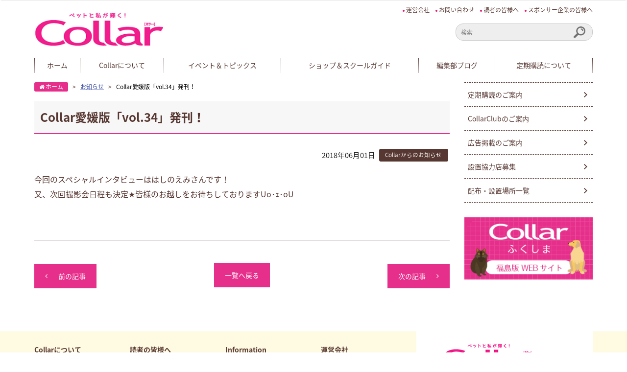

--- FILE ---
content_type: text/html; charset=UTF-8
request_url: https://www.collar-style.com/news/news-171/
body_size: 4613
content:
<!doctype html>
<html>
<head>
<meta charset="utf-8">
<meta http-equiv="X-UA-Compatible" content="IE=edge">
<meta name="viewport" content="width=device-width, initial-scale=1.0">
<title>Collar愛媛版「vol.34」発刊！ | ペットの総合情報サイトCollar(カラー)</title>

<link href="https://www.collar-style.com/web/wp-content/themes/original-theme/common/css/bootstrap.min.css" rel="stylesheet">
<link href="https://www.collar-style.com/web/wp-content/themes/original-theme/common/css/bootstrap-print.css" rel="stylesheet">
<link href="https://fonts.googleapis.com/css?family=Crimson+Text" rel="stylesheet">
<link rel="stylesheet" href="https://maxcdn.bootstrapcdn.com/font-awesome/4.3.0/css/font-awesome.min.css">
<link rel="stylesheet" type="text/css" href="https://www.collar-style.com/web/wp-content/themes/original-theme/common/css/jquery.bxslider.css" media="all">
<link rel="stylesheet" type="text/css" href="https://www.collar-style.com/web/wp-content/themes/original-theme/common/css/common.css" media="all">
<link rel="stylesheet" type="text/css" href="https://www.collar-style.com/web/wp-content/themes/original-theme/common/css/layout.css" media="all">
<link rel="stylesheet" type="text/css" href="https://www.collar-style.com/web/wp-content/themes/original-theme/common/css/editor.css" media="all">

<link rel="shortcut icon" href="https://www.collar-style.com/web/wp-content/themes/original-theme/common/images/favicon.ico">


<!-- All in One SEO Pack 2.12 by Michael Torbert of Semper Fi Web Design[178,210] -->
<meta name="description"  content="今回のスペシャルインタビューははしのえみさんです！ 又、次回撮影会日程も決定★皆様のお越しをお待ちしておりますUo･ｪ･oU" />

<link rel="canonical" href="https://www.collar-style.com/news/news-171/" />
			<script type="text/javascript" >
				window.ga=window.ga||function(){(ga.q=ga.q||[]).push(arguments)};ga.l=+new Date;
				ga('create', 'UA-51539456-1', 'auto');
				// Plugins
				
				ga('send', 'pageview');
			</script>
			<script async src="https://www.google-analytics.com/analytics.js"></script>
			<!-- /all in one seo pack -->
<link rel='dns-prefetch' href='//s.w.org' />
<link rel='stylesheet' id='colorbox-theme3-css'  href='https://www.collar-style.com/web/wp-content/plugins/jquery-colorbox/themes/theme3/colorbox.css?ver=4.6.2' type='text/css' media='screen' />
<link rel='stylesheet' id='wp-block-library-css'  href='https://www.collar-style.com/web/wp-includes/css/dist/block-library/style.min.css?ver=5.1.19' type='text/css' media='all' />
<script type='text/javascript' src='https://www.collar-style.com/web/wp-includes/js/jquery/jquery.js?ver=1.12.4'></script>
<script type='text/javascript' src='https://www.collar-style.com/web/wp-includes/js/jquery/jquery-migrate.min.js?ver=1.4.1'></script>
<script type='text/javascript'>
/* <![CDATA[ */
var jQueryColorboxSettingsArray = {"jQueryColorboxVersion":"4.6.2","colorboxInline":"false","colorboxIframe":"false","colorboxGroupId":"","colorboxTitle":"","colorboxWidth":"false","colorboxHeight":"false","colorboxMaxWidth":"false","colorboxMaxHeight":"false","colorboxSlideshow":"false","colorboxSlideshowAuto":"false","colorboxScalePhotos":"false","colorboxPreloading":"false","colorboxOverlayClose":"true","colorboxLoop":"true","colorboxEscKey":"true","colorboxArrowKey":"true","colorboxScrolling":"true","colorboxOpacity":"0.85","colorboxTransition":"elastic","colorboxSpeed":"350","colorboxSlideshowSpeed":"2500","colorboxClose":"close","colorboxNext":"next","colorboxPrevious":"previous","colorboxSlideshowStart":"start slideshow","colorboxSlideshowStop":"stop slideshow","colorboxCurrent":"{current} of {total} images","colorboxXhrError":"This content failed to load.","colorboxImgError":"This image failed to load.","colorboxImageMaxWidth":"80%","colorboxImageMaxHeight":"false","colorboxImageHeight":"false","colorboxImageWidth":"false","colorboxLinkHeight":"false","colorboxLinkWidth":"false","colorboxInitialHeight":"100","colorboxInitialWidth":"300","autoColorboxJavaScript":"true","autoHideFlash":"","autoColorbox":"true","autoColorboxGalleries":"","addZoomOverlay":"","useGoogleJQuery":"","colorboxAddClassToLinks":""};
/* ]]> */
</script>
<script type='text/javascript' src='https://www.collar-style.com/web/wp-content/plugins/jquery-colorbox/js/jquery.colorbox-min.js?ver=1.4.33'></script>
<script type='text/javascript' src='https://www.collar-style.com/web/wp-content/plugins/jquery-colorbox/js/jquery-colorbox-wrapper-min.js?ver=4.6.2'></script>
<link rel='https://api.w.org/' href='https://www.collar-style.com/wp-json/' />
<link rel='prev' title='Collar愛媛版「vol.33」発刊！' href='https://www.collar-style.com/news/news-4081/' />
<link rel='next' title='【中止】7月8日（日）Collar撮影会inマテラの森' href='https://www.collar-style.com/news/news-148/' />
<link rel='shortlink' href='https://www.collar-style.com/?p=171' />
<link rel="alternate" type="application/json+oembed" href="https://www.collar-style.com/wp-json/oembed/1.0/embed?url=https%3A%2F%2Fwww.collar-style.com%2Fnews%2Fnews-171%2F" />
<link rel="alternate" type="text/xml+oembed" href="https://www.collar-style.com/wp-json/oembed/1.0/embed?url=https%3A%2F%2Fwww.collar-style.com%2Fnews%2Fnews-171%2F&#038;format=xml" />
		<style type="text/css" id="wp-custom-css">
			@media screen and (max-width: 991px){
.side_page_list li{
	margin-bottom: 10px;
}	

.side_page_list li:nth-child(odd){
	margin-bottom: 10px;
	padding-left: 10px;
	padding-right: 5px;
}

.side_page_list li:nth-child(even){
	margin-bottom: 10px;
	padding-left: 5px;
	padding-right: 10px;
}

	.side_page_list{
		margin-bottom:30px!important;
	}

	#top_banner div.top_banner{
		font-size:110%;
	}
	
	#top_banner div.top_banner:nth-child(even){
		padding-left:5px;
		padding-right:10px;
	}

	#top_banner div.top_banner:nth-child(odd){
		padding-left:10px;
		padding-right:5px;
	}
	
}		</style>
		<script src="https://ajax.googleapis.com/ajax/libs/jquery/1.12.4/jquery.min.js"></script>
<script src="https://ajax.googleapis.com/ajax/libs/jqueryui/1.12.1/jquery-ui.min.js"></script>
<script type="text/javascript" src="https://www.collar-style.com/web/wp-content/themes/original-theme/common/js/jquery.matchHeight-min.js"></script>
<script type="text/javascript" src="https://www.collar-style.com/web/wp-content/themes/original-theme/common/js/common.js"></script>
<script type="text/javascript" src="https://www.collar-style.com/web/wp-content/themes/original-theme/common/js/jquery.bxslider.js"></script>
<script type="text/javascript" src="https://www.collar-style.com/web/wp-content/themes/original-theme/common/js/bootstrap.min.js"></script>
<!--[if lt IE 9]>  
	<script src="https://oss.maxcdn.com/html5shiv/3.7.2/html5shiv.min.js"></script> 
    <script type="text/javascript" src="https://www.collar-style.com/web/wp-content/themes/original-theme/common/js/respond.js"></script> 
	<![endif]-->
<script>
	$(function(){
  $('.bxslider').bxSlider({ 
	auto: true,  
	speed:900,  
    mode: 'horizontal',
	controls:  false,
    captions: true
  });
});
</script>

<script src="//kitchen.juicer.cc/?color=ZOBKks8b1VI=" async></script>
</head>
<body>
<div id="over_wrapper">
<div id="wrapper" class="clrfx">
   
<header class="hedaer"> 

<!--  SP header -->
<div class="navarea_01 sp_view">
<div class="area_wrap">
<div class="nav_overwrap">
<h1 class="logo"><a href="https://www.collar-style.com"><img src="https://www.collar-style.com/web/wp-content/themes/original-theme/common/images/logo.png" alt="ペットの総合情報サイトCollar(カラー)｜愛媛"></a></h1>
            
<div class="navBtn out">
<button class="navIcon"> <span class="menu-border"></span> <span class="menu-border"></span> <span class="menu-border"></span> </button>
</div>
            
<div class="menu-wrap menuOff">
<div class="filter_wrap">

  <div class="navBtn_wrap">
  <div class="navBtn in">
  <button class="navIcon"> <span class="menu-border"></span> <span class="menu-border"></span> <span class="menu-border"></span> </button>
  </div>
  </div>

  <div id="sp_form_wrap">
  <form role="search" method="get" id="sp_form" action="https://www.collar-style.com">
  <input id="sp_input" type="text" placeholder="検索" value="" name="s" class="s">
  <input id="sp_submit" type="submit" value="" class="searchsubmit">
  </form>
  </div>

  <nav class="nav_wrap clrfx ">
    <ul class="nav">
      <li class="nav_item"><a href="https://www.collar-style.com">HOME</a></li>
      <li class="nav_item"><a href="https://www.collar-style.com/about/">Collarについて</a></li>
      <li class="nav_item"><a href="https://www.collar-style.com/newsrelease/">イベント＆トピックス</a></li>
      <li class="nav_item"><a href="https://www.collar-style.com/guide/">ショップ＆スクールガイド</a></li>
      <li class="nav_item"><a href="https://www.collar-style.com/blog/">編集部ブログ</a></li>
      <li class="nav_item"><a href="https://www.collar-style.com/reader/entry/">定期購読について</a></li>
    </ul>
    <div class="mail_item"> <a class="btn_01" href="https://www.collar-style.com/contact/"><span class="i_tel">お問い合わせ</span></a></div>
  </nav>

</div>
</div>

</div>
</div>
</div>

<!--  PC header -->
<div class="navarea_02 pc_view">
<div class="container">
<div class="pc_header_wrap">
  <ul class="header_nav">
    <li><a href="https://www.collar-style.com/company/">運営会社</a></li>
    <li><a href="https://www.collar-style.com/contact/">お問い合わせ</a></li>
    <li><a href="https://www.collar-style.com/reader/">読者の皆様へ</a></li>
    <li><a href="https://www.collar-style.com/sponsor/">スポンサー企業の皆様へ</a></li>
  </ul>

<div class="row">

  <div class="col-md-3 col-sm-3">
  <h1 class="logo"><a href="https://www.collar-style.com"><img src="https://www.collar-style.com/web/wp-content/themes/original-theme/common/images/logo.png" alt="ペットの総合情報サイトCollar(カラー)｜愛媛"></a></h1>
  </div>

  <div class="col-md-9 col-sm-9 clearfix">
  <ul class="header_info clearfix">
  <li class="search">
  <form role="search" method="get" id="header_form" action="https://www.collar-style.com">
  <input id="header_input" type="text" placeholder="検索" value="" name="s" class="s">
  <input id="header_submit" type="submit" value="" class="searchsubmit">
  </form>
  </li>
  <!--<li class="ad"><a href="https://www.collar-style.com/reader/club/"><img src="https://www.collar-style.com/web/wp-content/themes/original-theme/common/images/ad_header.png" alt="ad"/></a> </li>-->
  </ul>
  </div>

</div>

</div>
</div>

<nav id="gbl">
<div class="container">
  <ul class="borderXwidth">
    <li><a href="https://www.collar-style.com">ホーム</a></li>
    <li><a href="https://www.collar-style.com/about/">Collarについて</a></li>
    <li><a href="https://www.collar-style.com/newsrelease/">イベント＆トピックス</a></li>
    <li><a href="https://www.collar-style.com/guide/">ショップ＆スクールガイド</a></li>
    <li><a href="https://www.collar-style.com/blog/">編集部ブログ</a></li>
    <li><a href="https://www.collar-style.com/reader/entry/">定期購読について</a></li>
  </ul>
</div>
</nav>

</div>
</header>
<main id="page">
<div class="container">
<div class="row"> 

<!--  main content -->
<div class="col-md-9 col-sm-12 col-xs-12">
<section  class="sec_page_ttl">
<div class="pankuzu">  
<div class="breadcrumb">
<!-- Breadcrumb NavXT 6.2.1 -->
<span class="home"><a href="https://www.collar-style.com">ホーム</a></span> &gt; <span><a href="https://www.collar-style.com/news/">お知らせ</a></span> &gt; <span>Collar愛媛版「vol.34」発刊！</span><!--<span class="home"><a href="./index.html">ホーム</a></span>&gt;<span><span>ページタイトル</span></span> -->
</div>
</div>
<h2>Collar愛媛版「vol.34」発刊！</h2>
</section>

<section class="main_content">
           
<!-- WP_CONTENTS -->

<div class="related_wrap clearfix">
  <ul class="related_list clrfx">
    <li class="li_item"><span class="date">2018年06月01日</span></li>
    <li class="li_item"><span class="ico_cat_link"><a href="javascript:void(0)">Collarからのお知らせ</a></span></li>
  </ul>
</div>

<p>今回のスペシャルインタビューははしのえみさんです！<br />
又、次回撮影会日程も決定★皆様のお越しをお待ちしておりますUo･ｪ･oU</p>

 
<!-- WP_CONTENTS -->

</section>

<hr class="hr">

<section class="section">
<ul class="pager_list">
<li class="prev_btn"><a class="pager_btn" href="https://www.collar-style.com/news/news-4081/"><span class="btn_txt">前の記事</span></a></li>
<li class="next_btn"><a class="pager_btn" href="https://www.collar-style.com/news/news-148/"><span class="btn_txt">次の記事</span></a></li>
<li class="back_btn"><a class="pager_btn" href="https://www.collar-style.com/newsrelease">一覧へ戻る</a></li>
</ul>
</section>

</div>
 
<!--  sidebar -->
<aside id="side_content" class="col-md-3 col-sm-12 col-xs-12">


<ul class="side_page_list row">
    <li class="col-md-12 col-xs-6 first"> <a href="https://www.collar-style.com/reader/entry/">定期購読のご案内</a> </li>
    <li class="col-md-12 col-xs-6"> <a href="https://www.collar-style.com/reader/club/">CollarClubのご案内</a> </li>
    <li class="col-md-12 col-xs-6"> <a href="https://www.collar-style.com/sponsor/ad/">広告掲載のご案内</a> </li>
    <li class="col-md-12 col-xs-6"> <a href="https://www.collar-style.com/sponsor/st/">設置協力店募集</a> </li>
    <li class="col-md-12 col-xs-6"> <a href="https://www.collar-style.com/reader/place/">配布・設置場所一覧</a> </li>
</ul>

            
<div class="side_bnr_botton row">
        <div class="col-md-12 col-xs-6"><a href="http://wp2.collar-fukushima.com/" target="_blank"><img src="https://www.collar-style.com/web/wp-content/themes/original-theme/common/images/side_bnr/side_ban_fukushima.png" alt="Collar　ふくしま"/></a></div>
</div>

</aside>
</div>
</div>
</main>

<div id="pagetop"> <a href="#"><img src="https://www.collar-style.com/web/wp-content/themes/original-theme/common/images/pagetop.png" alt="pagetopへ"></a> </div>
    
<!--  footer -->
<footer class="footer">
<div class="container">
<div class="row">
<div class="col-md-8 col-sm-8 col-xs-12">
<div class="row pc_view">

<nav class="footer_nav col-md-3 col-sm-3">
  <h3><a href="https://www.collar-style.com/about/">Collarについて</a></h3>
  <ul style="margin-bottom:15px;">
    <li><a href="https://www.collar-style.com/about/overview/">Collarえひめについて</a></li>
    <li><a href="https://www.collar-style.com/about/session/">Collar撮影会</a></li>
  </ul>
  <h3><a href="https://www.collar-style.com/guide/">ショップ＆スクールガイド</a></h3>
  <ul>
    <li><a href="https://www.collar-style.com/area/area01/">中予地域</a></li>
    <li><a href="https://www.collar-style.com/area/area02/">東予地域</a></li>
    <li><a href="https://www.collar-style.com/area/area03/">南予地域</a></li>
  </ul>
</nav>

<nav class="footer_nav col-md-3 col-sm-3">
  <h3><a href="https://www.collar-style.com/reader/">読者の皆様へ</a></h3>
  <ul style="margin-bottom:15px;">
    <li><a href="https://www.collar-style.com/reader/entry/">定期購読のご案内</a></li>
    <li><a href="https://www.collar-style.com/reader/club/">Collar Clubのご案内</a></li>
    <li><a href="https://www.collar-style.com/reader/place/">配布・設置場所一覧</a></li>
  </ul>
  <h3><a href="https://www.collar-style.com/sponsor/">スポンサーの皆様へ</a></h3>
  <ul>
    <li><a href="https://www.collar-style.com/sponsor/ad/">広告掲載のご案内</a></li>
    <li><a href="https://www.collar-style.com/sponsor/st/">設置協力店募集</a></li>
  </ul>
</nav>

<nav class="footer_nav col-md-3 col-sm-3">
  <h3><a href="https://www.collar-style.com/newsrelease/">Information</a></h3>
  <ul>
    <li><a href="https://www.collar-style.com/newsrelease/">新着情報</a></li>
    <li><a href="https://www.collar-style.com/base/event/">イベント</a></li>
    <li><a href="https://www.collar-style.com/base/topics/">TOPICS</a></li>
  </ul>
</nav>

<nav class="footer_nav col-md-3 col-sm-3">
  <h3><a href="https://www.collar-style.com/company/">運営会社</a></h3>
  <ul>
    <li><a href="https://www.collar-style.com/company/policy/">サイトポリシー</a></li>
    <li><a href="https://www.collar-style.com/company/site-map/">サイトマップ</a></li>
    <li><a href="https://www.collar-style.com/contact/">お問い合わせ</a></li>
  </ul>
</nav>

</div>
<nav class="footer_sp_nav sp_view">
  <ul class="row">
    <li class="col-xs-6"><a href="https://www.collar-style.com/about/">Collarについて</a></li>
    <li class="col-xs-6"><a href="https://www.collar-style.com/newsrelease/">イベント＆トピックス</a></li>
    <li class="col-xs-6"><a href="https://www.collar-style.com/guide/">ショップ＆スクールガイド</a></li>
    <li class="col-xs-6"><a href="https://www.collar-style.com/company/">運営会社</a></li>
  </ul>
</nav>
</div>

<div class="col-md-4 col-sm-4 col-xs-12">
  <div class="footer_info">
    <div class="footer_info_inner"> <img class="m10-b" src="https://www.collar-style.com/web/wp-content/themes/original-theme/common/images/logo02.png" alt="ペットの総合情報サイトCollar(カラー)"/>
      <p>セキ株式会社　SEKI CO.,LTD.<br>
        〒790-8686 愛媛県松山市湊町7丁目7番地1<br>
        電話番号：089-945-0111（Collar編集部）</p>
    </div>
  </div>
  <div id="social-icon" class="clearfix"> 
    <a href="https://www.facebook.com/collar.seki/" target="_blank"><i class="fa fa-facebook fa-lg"></i></a> 
    <a href="https://twitter.com/official_collar" target="_blank"><i class="fa fa-twitter fa-lg"></i></a> 
    <a href="https://www.instagram.com/collar_ehime/" target="_blank"><i class="fa fa-instagram fa-lg"></i></a> </div>
</div>
</div>
</div>
<p class="copy">Copyright (C) 2019 SEKI.Co.Ltd.All rights reserved.</p>
</footer>
</div>
<!-- #wrapper --> 
</div>
<!-- #over_wrapper -->

<script type='text/javascript' src='https://www.collar-style.com/web/wp-content/plugins/wp-gallery-custom-links/wp-gallery-custom-links.js?ver=1.1'></script>
<script type='text/javascript' src='https://www.collar-style.com/web/wp-includes/js/wp-embed.min.js?ver=5.1.19'></script>
</body>
</html>

--- FILE ---
content_type: text/css
request_url: https://www.collar-style.com/web/wp-content/themes/original-theme/common/css/common.css
body_size: 6892
content:
@charset "utf-8";
@import url(https://fonts.googleapis.com/earlyaccess/notosansjapanese.css);
/*
Theme Name: Original_style
Theme URI: http://xxxxxxxxxxxxxxxxxxxxxxxxx.jp/
Description: オリジナルリセット
Version: 1.4
Author: author
Author URI: http://xxxxxxxxxxxxxxxxxxxxxxxxx.jp/
*/

/* html5 reset*/
html{overflow-y:scroll;}
html, body, div, span, object, iframe,
h1, h2, h3, h4, h5, h6, p, blockquote, pre,
abbr, address, cite, code,
del, dfn, em, img, ins, kbd, q, samp,
small, strong, sub, sup, var,
b, i,
dl, dt, dd, ol, ul, li,
fieldset, form, label, legend,
table, caption, tbody, tfoot, thead, tr, th, td,
article, aside, dialog, figure, footer, header,
hgroup, menu, nav, section,
time, mark, audio, video {margin:0;padding:0;border:0;outline:0;font-size:100%;vertical-align:baseline;background:transparent;}
table{border-collapse:collapse;border-spacing:0;}
fieldset,img{border:0;}
h1, h2, h3, h4, h5, h6,address,caption,cite,code,dfn,em,strong,th,var,span{font-style:normal;font-weight:normal;}
li{list-style:none;}
article, aside, dialog, figure, footer, header,hgroup, nav, section {display:block;}
q:before,q:after{content:'';}
abbr,acronym{border:0;font-variant:normal;}
sup{vertical-align:text-top;}
sub{vertical-align:text-bottom;}
img{vertical-align:bottom;}

/* original reset */
li{
	list-style:none;
}
a {
	text-decoration:none;
}
a:link {
}
a:visited {
	text-decoration:none;	
}
a:hover {
	text-decoration:none;	
}
a:active {
	text-decoration:none;	
}
a[href^="tel:"] { cursor: default; }
/* html5 reset +alpha */
html{
    font-size: 62.5%; /* (14px) */
	line-height:1.0;
}
#main {
	line-height:1.4;
}

/* common item */
.clrfx:after {content:".";display:block;height:0;clear:both;visibility:hidden;overflow:hidden;font-size:0.1em;line-height:0;}
.clrfx {zoom:1;}
.clr {clear:both;}
.fltl {float:left;}
.fltr {float:right;}
.leftAdjust{text-align:left;}
.rightAdjust{text-align:right;}
.centerAdjust{text-align:center;}
.topAdjust{vertical-align:top;}
.middleAdjust{vertical-align:middle;}
.bottomAdjust{vertical-align:bottom;}
.rlt{position:relative;}
.abs{position:absolute;}
strong { font-weight:bold; }
em { font-style: italic; }
del { text-decoration:line-though; }


/* items */
img{
	max-width:100%;
	height:auto;
	backface-visibility:hidden;
	-webkit-backface-visibility:hidden;
}
a img {
	-webkit-transition: all 0.3s ease-out;
	-moz-transition: all 0.3s ease-out;
	-ms-transition: all 0.3s ease-out;
	transition: all 0.3s ease-out;
}

a:hover img {
	opacity: 0.7;
	filter: alpha(opacity=70);
	-ms-filter: alpha(opacity=70);
}
a:hover img.opa100 {
	opacity: 1.0;
	filter: alpha(opacity=100);
	-ms-filter: alpha(opacity=100);
}
.crimsontext{
	font-family: 'Crimson Text', serif;
}
/* body style */
body {
	font-family: 'Noto Sans Japanese', sans-serif;
	font-style: normal;
	color: #573731;
	background:#FFFFFF;
	-webkit-text-size-adjust: 100%;
}
/* common */
/*-------------------------------------*/
/*	その他	*/
/*-------------------------------------*/
.flex{
display: -webkit-flex; /* Safari */	
display: flex;
flex-wrap: wrap;
}
hr.hr{
	margin-top: 0;
    margin-bottom: 0;
    border: 0;
    border-top: 1px solid #DED9D9;
}
main#top,
#side_content{
	padding-bottom:60px ;
}
#page .main_content{
	padding-bottom:60px;
}
.section{
	padding-bottom:45px ;
}
.c_txt_01{
	font-size:180%;
	line-height:2.0;
	color:#000000;
}
@media print,screen and (min-width: 769px){
	.sp_view{
		display:none!important;
	}
}
@media screen and (max-width: 768px){
	.pc_view{
		display:none!important;
	}
}
@media screen and (max-width:768px) {
	#page .side_content{
	padding-bottom:0 ;
}
}
/*-------------------------------------*/
/*	ページナビ関連	*/
/*-------------------------------------*/
.wp-pagenavi {
	clear: both;
	margin: 60px auto;
	text-align: center;
	font-size: 160%;
}
.wp-pagenavi a{
	text-decoration: none!important;
	padding: 0.5em 0.8em;
	margin: 3px;
	-webkit-border-radius: 0;
	-moz-border-radius: 0;
	border-radius: 0;
	display: inline-block;
	color:#E62E8B!important;
	border: 1px solid #E62E8B;
	background:#FFFFFF;
	-webkit-transition: all 0.3s ease-out;
	-moz-transition: all 0.3s ease-out;
	-ms-transition: all 0.3s ease-out;
	transition: all 0.3s ease-out;
}
.wp-pagenavi span{
	color:#E62E8B;
}
.wp-pagenavi span.current {
	text-decoration: none!important;
	padding: 0.5em 0.8em;
	margin: 3px;
	-webkit-border-radius: 0;
	-moz-border-radius: 0;
	border-radius: 0;
	display: inline-block;
	color:#FFFFFF;
	border: 1px solid #E62E8B;
	background:#E62E8B;
}
.wp-pagenavi a:hover{
	border: 1px solid #E62E8B!important;
	background: #E62E8B;
	color: #FFFFFF;
}
.wp-pagenavi a:hover span{
	color:#FFFFFF;
}
/*-------------------------------------*/
/*	ぱんくず関連	*/
/*-------------------------------------*/
.pankuzu .breadcrumb{
	padding:0;
	font-size:120%;
	color:#573731;
	background: none;
}
.pankuzu .breadcrumb span{
	display:inline-block;
	padding:0 0.5em 0;
	color:#000000;
}
.pankuzu .breadcrumb span.home a {
    padding: 0 10px 0 10px;
    font-size: 100%;
    line-height: 18px;
	text-decoration: none;
    color: #ffffff;
    -webkit-border-radius: 3px;
    -moz-border-radius: 3px;
    border-radius: 3px;
    background-color: #E62E8B;
    display: inline-block;
	-webkit-transition: all 0.3s ease-out;
	-moz-transition: all 0.3s ease-out;
	-ms-transition: all 0.3s ease-out;
	transition: all 0.3s ease-out;
}
.pankuzu .breadcrumb span.home a::before {
	font-family: FontAwesome;
	content: "\f015";
	margin-right: 2px;
    
}
.pankuzu .breadcrumb span.home a:hover {
    text-decoration: none;
	opacity: 0.7;
	filter: alpha(opacity=70);
	-ms-filter: alpha(opacity=70);
	color: #ffffff;
}
.pankuzu .breadcrumb span:nth-of-type(1){
	padding:0 0.5em 0 0;
}

.pankuzu .breadcrumb span a{
	color:#3144A3;
	text-decoration: underline;
}
.pankuzu .breadcrumb span a:hover{
	color:#3144A3;
	text-decoration: none;
}
@media screen and (max-width:768px) {
.pankuzu .breadcrumb{
	padding:20px 0 0 0;
	font-size:100%;
}
.pankuzu .breadcrumb span.home {
	margin-bottom: 5px;

}	
}
/*-------------------------------------*/
/*	ボタン関連	*/
/*-------------------------------------*/
a.c_btn_01{
	position:relative;
	display:inline-block;
	border:1px solid #E62E8B;
	padding:0.5em 2.5em 0.5em 2.5em;
	font-size:140%;
	text-align:center;
	background:#E62E8B;
	color:#FFFFFF;
	-webkit-transition: all 0.3s ease-out;
	-moz-transition: all 0.3s ease-out;
	-ms-transition: all 0.3s ease-out;
	transition: all 0.3s ease-out;
}
a.c_btn_01:before{
	content: "\f105";
	position:absolute;
	top:50%;
	right:6px;
	font-size:100%;
    -webkit-transform: translateY(-50%);
    transform: translateY(-50%);
	z-index:1;
	font-family: FontAwesome;
}
a.c_btn_01:hover{
	color:#E62E8B;
	background:#FFFFFF;
	text-decoration:none;
}
a.c_btn_01:hover:before{
	font-size:75%;
}

a.c_btn_02{
	position:relative;
	display:block;
	padding:1.0em 0;
	border:1px solid #E62E8B;
	font-size:160%;
	text-align:center;
	background:#FFFFFF;
	color:#E62E8B;
	-webkit-transition: all 0.3s ease-out;
	-moz-transition: all 0.3s ease-out;
	-ms-transition: all 0.3s ease-out;
	transition: all 0.3s ease-out;
}
a.c_btn_02:hover{
	background:#E62E8B;
	color:#FFFFFF;
	text-decoration:none;
}
@media screen and (max-width:600px){
	a.c_btn_01{
		display:block;
	}
}
/*--------------*/
/*	ページトップへ*/
#pagetop{
	position:fixed;
	bottom:1%;
	right:7%;
	z-index:9999;
}


/*-------------------------------------*/
/*	ヘッダー関連	*/
/*-------------------------------------*/
/*----------------------------------------
	スマホ用ヘッダー
*/
.area_wrap{
	position:relative;
}
.nav_overwrap{
	position:absolute;
	top:0;
	left:0;
	width:100%;
	height:90px;
	background:#FFFFFF;
	-webkit-box-sizing : border-box ;
	-moz-box-sizing : border-box ;
	box-sizing : border-box ;
}
.nav_overwrap.fixed{
	position:fixed;
	top:0;
	-webkit-animation: navani 0.35s;
	animation: navani 0.35s;
	z-index:10000;
}
@-webkit-keyframes navani {
	0% {
	  -webkit-transform: translate(0, -100%);
	}
	100% {
	  -webkit-transform: translate(0,0);
	}
}
@keyframes navani {
	0% {
	  transform: translate(0, -100%);
	}
	100% {
	  transform: translate(0,0);
	}
}

.nav_overwrap .logo{
	position:absolute;
	top:50%;
	left:40px;
    -webkit-transform: translateY(-50%);
    transform: translateY(-50%);
}

@media screen and (min-width:769px){
	.nav_wrap .tel_item{
		display:none;
	}
	.nav_overwrap .nav_wrap{
		position:absolute;
		top:50%;
		right:32px;
	    -webkit-transform: translateY(-50%);
	    transform: translateY(-50%);
	}
	.navBtn{
		display:none;
	}
	.nav .nav_item{
		position:relative;
		float:left;
	}
	.nav .nav_item:before{
		content:"";
		position:absolute;
		top:0;
		left:0;
		width:1px;
		height:14px;
		background:#7D7D7D;
	}
	.nav .nav_item:last-of-type:after{
		content:"";
		position:absolute;
		top:0;
		right:0;
		width:1px;
		height:14px;
		background:#7D7D7D;
	}

	.nav .nav_item a{
		position:relative;
		display:block;
		text-align:center;
		font-size:160%;
		width:164px;
		line-height:100%;
		color:#FFFFFF;
		-webkit-transition: all 0.3s ease-out;
		-moz-transition: all 0.3s ease-out;
		-ms-transition: all 0.3s ease-out;
		transition: all 0.3s ease-out;
	}
	.nav .nav_item a:after{
		content:"";
		position:absolute;
		width:0%;
		height:1px;
		bottom:-0.35em;
		left:50%;
		background:#FFFFFF;
		-webkit-transition: all 0.3s ease-out;
		-moz-transition: all 0.3s ease-out;
		-ms-transition: all 0.3s ease-out;
		transition: all 0.3s ease-out;
	}
	.nav .nav_item a:hover{
		opacity: 0.7;
		text-decoration:none;
	}
	.nav .nav_item a:hover:after{
		width:80%;
	    -webkit-transform: translateX(-50%);
	    transform: translateX(-50%);
	}
}

@media print,screen and (max-width: 768px){
	.navBtn{
		position:absolute;
		top:50%;
		right:18px;
		width:50px;
		height:38px;
		margin:0;
		background:none;
		-webkit-box-sizing : border-box ;
		-moz-box-sizing : border-box ;
		box-sizing : border-box ;
		-webkit-transform: translateY(-50%);
		transform: translateY(-50%);
	}
	.navBtn.out{
		z-index:99997;
	}
	.navBtn.in{
		z-index:99999;
	}
	.navBtn .navIcon,
	.navBtn .navIcon .menu-border {
		display: inline-block;
		-webkit-transition: all 0.4s;
		-o-transition: all 0.4s;
		transition: all 0.4s;
		-webkit-box-sizing : border-box ;
		-moz-box-sizing : border-box ;
		box-sizing : border-box ;
	}
	.navBtn .navIcon {
		position: relative;
		display:block;
		width:100%;
		height:100%;
		padding:0;
		cursor:pointer;
		border:none;
		outline:none;
		background-color:transparent;
	}
	.navBtn .navIcon .menu-border {
		position: absolute;
		left: 0;
		width: 100%;
		height: 4px;
		background-color: #E62E8B;
	}
	.navBtn .navIcon .menu-border:nth-of-type(1) {
		top: 0;
	}
	.navBtn .navIcon .menu-border:nth-of-type(2) {
		top: 50%;
		-webkit-transform: translateY(-50%);
		transform: translateY(-50%);
	}
	.navBtn .navIcon .menu-border:nth-of-type(3) {
		bottom: 0;
	}
	.navBtn .navIcon.btn_on {
	  -webkit-transform: rotate(360deg);
	  transform: rotate(360deg);
	}
	.navBtn .navIcon.btn_on span:nth-of-type(1) {
	  -webkit-transform: translateY(19px) rotate(-45deg);
	  transform: translateY(19px) rotate(-45deg);
	}
	.navBtn .navIcon.btn_on span:nth-of-type(2) {
	  -webkit-transform: translateY(0) rotate(45deg);
	  transform: translateY(0) rotate(45deg);
	}
	.navBtn .navIcon.btn_on span:nth-of-type(3) {
	  opacity: 0;
	}
	
	.navBtn.out .navIcon.btn_on{
	  opacity: 0;
	}
		#sp_form_wrap{
			margin: 20px auto;
			max-width: 90%;
			font-size: 140%;
}
	#sp_form{
    background-color: #EEEEEE;
    width:100%;
    height: 40px;
    border: 1px #C9C9C9 solid;
	border-radius: 20px;
}
#sp_form input{
    vertical-align: top;
    margin: 0px;
    height: 100%;
    -webkit-box-sizing : border-box ;
	-moz-box-sizing : border-box ;
	box-sizing : border-box ;
    background-color: transparent;
	outline: 0;
}
#sp_input{
    border: none;
    width: 85%;
    padding-left: 10px;
}
#sp_submit{
    width: 10%;
    border: none;
    background-image: url(../images/ico_zoom.png);
    background-position: center;
    background-size: auto 70%;
    background-repeat: no-repeat;
}
	.menu-wrap{
		position:fixed;
		top:0;
		left:0;
		margin:0;
		width:100vw;
		height:100vh;
		z-index:9999;
		overflow:auto;
	}
	.menu-wrap .filter_wrap{
		padding-bottom:50px;
		background-color:rgba(0,0,0,0.79);
	}
	.menuOff {
		display:none;
	}
	.menuOn {
		width:100%;
		z-index:99998; 
	}
	.navBtn_wrap{
		position:relative;
	}
	.menu-wrap .mail_item{
		width:90%;
		margin:0 auto 0;
		text-align:center;
	}
	.menu-wrap .mail_item .btn_01{
		display:block;
		padding:0.5em 0;
		border:1px solid #E62E8B;
		border-radius:10px;
		font-size:160%;
	}
	.menu-wrap .mail_item a.btn_01{
		color:#E62E8B;
		background:#FFFFFF;
		-webkit-transition: all 0.3s ease-out;
		-moz-transition: all 0.3s ease-out;
		-ms-transition: all 0.3s ease-out;
		transition: all 0.3s ease-out;
	}
	.menu-wrap .mail_item a.btn_01:hover{
		color:#FFFFFF;
		background:#E62E8B;
		text-decoration: none;
	}
		.menu-wrap .mail_item a.btn_01 .i_tel{
		display:inline-block;
		position:relative;
		padding:0 0 0 1.75em;
	}
	.menu-wrap .mail_item a.btn_01 .i_tel:before{
		content: "\f003";
		position:absolute;
		top:50%;
		left:0;
	    -webkit-transform: translateY(-50%);
	    transform: translateY(-50%);
		z-index:1;
		font-size:127%;

		font-family: FontAwesome;
		speak: none;
		font-style: normal;
		font-weight: normal;
		font-variant: normal;
		text-transform: none;
		line-height: 1;

		/* Better Font Rendering =========== */
		-webkit-font-smoothing: antialiased;
		-moz-osx-font-smoothing: grayscale;
	}
}

@media print,screen and (max-width: 768px){
	.nav .nav_item{
		display:block;
		width:100%;
		border-bottom:1px solid #FFFFFF;
		-webkit-box-sizing : border-box ;
		-moz-box-sizing : border-box ;
		box-sizing : border-box ;
	}
	.nav .nav_item:nth-of-type(1){
		border-top:1px solid #FFFFFF;
	}
	.nav .nav_item a{
		position:relative;
		display:block;
		padding:1.0em 0;
		color:#FFFFFF;
		font-size:160%;
		line-height:1.0;
		text-align:center;
		-webkit-transition: all 0.3s ease-out;
		-moz-transition: all 0.3s ease-out;
		-ms-transition: all 0.3s ease-out;
		transition: all 0.3s ease-out;
	}
		nav .nav_item a:before{
		content: "\f105";
		position:absolute;
		top:50%;
		right:2%;
	    -webkit-transform: translateY(-50%);
	    transform: translateY(-50%);
		z-index:1;
		font-size:100%;

		font-family: FontAwesome;
		speak: none;
		font-style: normal;
		font-weight: normal;
		font-variant: normal;
		text-transform: none;
		line-height: 1;

		/* Better Font Rendering =========== */
		-webkit-font-smoothing: antialiased;
		-moz-osx-font-smoothing: grayscale;
	}
	.nav .nav_item a:hover{
		color:#000000;
		background:#FFFFFF;
		text-decoration:none;
	}
}
@media screen and (min-width:789px){
	.navarea_01 .nav_overwrap{
		height:0;
	}
}
@media screen and (max-width:768px){
	.navBtn{
		width:36px;
		height:28px;
	}
	.navBtn .navIcon .menu-border {
		height: 4px;
	}
	.navBtn .navIcon.btn_on span:nth-of-type(1) {
	  -webkit-transform: translateY(14px) rotate(-45deg);
	  transform: translateY(14px) rotate(-45deg);
	}
	.nav_overwrap .logo{
		width:auto;
		height:75%;
		left:50%;
    	-webkit-transform: translate(-50%,-50%);
    	transform: translate(-50%,-50%);
	}
	.nav_overwrap .logo img{
		width:auto;
		height:100%;
	}
	.navarea_01 .nav_overwrap{
		height:50px;
	}
	.nav_overwrap.fixed{
		position:fixed;
		top:0;
		-webkit-animation:none;
		animation: none;
		z-index:10000;
	}
}
/*----------------------------------------
	PC用ヘッダー
*/
.pc_header_wrap{
/*	padding: 32px 0 20px 0;*/
padding: 25px 0 20px 0;
	position: relative;
}
.header_nav{
    position: absolute;
    right: 0;
    top: 12px;
}
.header_nav a{
	color: #573731;
    padding: 0;
}
.header_nav a:hover{
	color: #573731;
	text-decoration: underline;
}
.header_nav li{
	display: inline-block;
    font-size: 120%;
    margin-left: 1rem;
}
.header_nav li::before {
    background-color: #e61874;
    border-radius: 100%;
    content: "";
    display: inline-block;
    margin-right: .3rem;
    vertical-align: middle;
    width: 4px;
    height: 4px;
}
ul.header_info{
	float: right;
}
ul.header_info li{
	float: left;
}
ul.header_info li.search{
	padding-top: 23px;
	/*margin-right: 20px;*/
	width: 280px;
	-webkit-box-sizing : border-box ;
	-moz-box-sizing : border-box ;
	box-sizing : border-box ;
}
ul.header_info li.ad{
	max-width: 300px;
}
#header_form{
    background-color: #EEEEEE;
    width:100%;
    height: 35px;
    border: 1px #C9C9C9 solid;
	border-radius: 15px;
}
#header_form input{
    vertical-align: top;
    margin: 0px;
    height: 100%;
    -webkit-box-sizing : border-box ;
	-moz-box-sizing : border-box ;
	box-sizing : border-box ;
    background-color: transparent;
	outline: 0;
	font-size:120%;
}
#header_input{
    border: none;
    width: 85%;
    padding-left: 10px;
}
#header_submit{
    width: 10%;
    border: none;
    background-image: url(../images/ico_zoom.png);
    background-position: center;
    background-size: auto 70%;
    background-repeat: no-repeat;
}
nav#gbl{
	margin-bottom: 20px;
	background: #FFFFFF;
}
nav#gbl ul{
	display: table;
	margin: 0;
	padding: 0;
	width: 100%;
	text-align: center;
	/*table-layout: fixed;*/

}
nav#gbl ul li{
	display: table-cell;
	border-left: 1px dotted #573731;
	-webkit-box-sizing : border-box ;
	-moz-box-sizing : border-box ;
	box-sizing : border-box ;
}
nav#gbl ul li:last-child{
	border-right: 1px dotted #573731;
}
nav#gbl ul li a{
	display: block;
	width: 100%;
	text-decoration: none;
	color: #573731;
	padding: 5px 10px;
	font-size: 140%;
	-webkit-transition:all 0.3s ease;
	-moz-transition: all 0.3s ease;
	-ms-transition: all 0.3s ease;
	transition: all .4s ease;
	-webkit-box-sizing : border-box ;
	-moz-box-sizing : border-box ;
	box-sizing : border-box ;

}
/*nav#gbl ul li a:hover{
	color: #573731;
	border-bottom: 2px solid #E62E8B;
}*/
/* Border X get width  */
ul.borderXwidth a{
	position: relative;
    z-index: 0;
}
ul.borderXwidth a:after
{
    position: absolute;
    opacity: 0;
    width: 0%;
    height: 2px;
    content: '';
    background: #E62E8B;
    transition: all 0.3s;
}
ul.borderXwidth a:after
{
    left: 0px;
    bottom: 0px;
}

ul.borderXwidth a:hover:before, ul.borderXwidth a:hover:after
{
    opacity: 1;
    width: 100%;
}
.clone-nav {
  position: fixed;
  top: 0;
  left: 0;
  z-index: 2;
  width: 100%;
  transition: .3s;
  transform: translateY(-100%);
}
nav#gbl.clone-nav {
	box-shadow: 0px 2px 2px -2px rgba(0,0,0,0.3);
  -webkit-box-shadow: 0px 2px 2px -2px rgba(0,0,0,0.3);
  -moz-box-shadow: 0px 2px 2px -2px rgba(0,0,0,0.3);
	margin-bottom: 0;
	background: rgba(255,255,255,0.95);
}
nav#gbl.clone-nav ul li a{
	padding: 20px 10px;
}
.is-show {
  transform: translateY(0);
}

@media screen and (max-width:992px) {
	nav#gbl ul li a{
	font-size: 110%;
}	
}
@media screen and (max-width:768px) {
	#gbl.clone-nav {
	display: none;
}
}
@media print {
#gbl.clone-nav {
	display: none;
}
}
/*-------------------------------------*/
/*	フッター関連	*/
/*-------------------------------------*/
.footer{
	padding:0;
	background:#FFFAE2;
}
.footer_nav{
	padding-top:30px;
	padding-bottom:30px;
}
.footer_nav h3{
	font-size: 140%;
	font-weight: bold;
	margin-bottom: 15px;
}
.footer_nav h3 a{
	color: #573731;
}
.footer_nav h3 a:hover{
	text-decoration: underline;
}
.footer_nav ul li{
	margin-bottom: 10px;
}
.footer_nav ul li:last-child{
	margin-bottom: 0;
}
.footer_nav li::before {
    background-color: #e61874;
    border-radius: 100%;
    content: "";
    display: inline-block;
    margin-right: .3rem;
    vertical-align: middle;
    width: 4px;
    height: 4px;
}
.footer_nav ul li a{
	font-size: 120%;
	color: #573731;
}
.footer_nav ul li a:hover{
	text-decoration: underline;
}
.footer_sp_nav ul {
	border-top: solid 1px #573731;
	margin-bottom: 30px;
}
.footer_sp_nav ul li{
	border-bottom: solid 1px #573731;
}
.footer_sp_nav ul li:nth-child(odd) {
	border-right: solid 1px #573731;
}
.footer_sp_nav ul li a{
	font-size: 120%;
	color: #573731;
	display: block;
	padding: 20px 5px;
	text-align: center;
}
.footer_info{
	background-color: #FFFFFF;
	padding: 20px;
	border-radius: 0 0 20px 20px;
	margin-bottom: 20px;
}
.footer_info_inner{
	max-width: 80%;
	margin: 0 auto;
}
.footer_info p{
	font-size: 100%;
}
#social-icon {
	margin-bottom: 20px;
	float: right;
}
#social-icon a {
  display: block;
  float: left;
  margin: 0 5px 0 0;
  padding: 0;
  color: #573731;
}
#social-icon i {
  width: 40px;
  height: 40px;
  margin: 0;
  border: 1px solid #573731;
	background-color: #FFFFFF;
  border-radius: 50%;
  line-height: 40px;
  text-align: center;
		-webkit-transition: all 0.3s ease-out;
		-moz-transition: all 0.3s ease-out;
		-ms-transition: all 0.3s ease-out;
		transition: all 0.3s ease-out;
}
#social-icon i:before { padding: 0; line-height: 40px; }
#social-icon a:hover i { background: #E1DABA; }

.copy{
	font-size: 70%;
	padding: 15px 0;
	color: #FFFFFF;
	background-color: #573731;
	text-align: center;
}
@media screen and (max-width:768px) {
.footer_info{
	background-color: #FFFFFF;
	padding: 20px;
	border-radius: 20px 20px 20px 20px;
	margin-bottom: 20px;
}
.footer_info_inner{
	max-width: 80%;
	margin: 0 auto;
}
#social-icon {
	margin-bottom: 30px;
	float: none;
}
#social-icon a {
  margin: 0 10px 0 0;
}	
#social-icon i {
  width: 50px;
  height: 50px;
  border-radius: 50%;
  line-height: 50px;
}
#social-icon i:before { 
	padding: 0;
	line-height: 50px;
	font-size: 120%;
	}
}
/*-------------------------------------*/
/*	サイドバー	*/
/*-------------------------------------*/
#side_content a img,
#side_content img{
	margin-bottom:30px;
}
/*サイドナビ*/
ul.side_page_list{
	margin-bottom:30px;
}
.side_page_list li a{
	position:relative;
	display:block;
	padding:1em 0.5em;
	font-size:140%;
	-webkit-transition: all 0.3s ease-out;
	-moz-transition: all 0.3s ease-out;
	-ms-transition: all 0.3s ease-out;
	transition: all 0.3s ease-out;
	color: #573731;
	border-bottom:1px dashed #573731;
	background-image: url(../images/ico_arrow_b.png);
	background-repeat: no-repeat;
	background-position: 96%;
}
.side_page_list li.first a {
	border-top:1px dashed #573731;
}
.side_page_list li a:hover{
	color:#573731;
	text-decoration: none;
	background-color: #F7F7F7;
	background-position: 98%;
}
/*見出し付きナビ（アーカイブや下層ページのリストとして使用可）*/
.side_menu_list{
	margin-bottom:30px;
}
.side_menu_list .list_ttl{
	width:100%;
	padding:12px 0;
	background:none;
	font-size:140%;
	font-weight:bold;
	color:#573731;
	text-align:left;
	border-bottom: 1px solid #573731;
	border-top: 1px solid #573731;
}
.side_menu_list > .list_menu{
	width:100%;
/*	padding:16px 22px 16px 5px;*/
	border-bottom:1px dashed #573731;
}
.side_menu_list > .list_menu > a{
	position:relative;
	display:block;
	padding:1em 0.5em;
	font-size:140%;
	-webkit-transition: all 0.3s ease-out;
	-moz-transition: all 0.3s ease-out;
	-ms-transition: all 0.3s ease-out;
	transition: all 0.3s ease-out;
	color: #573731;
}
.side_menu_list > .list_menu > a:hover{
	color:#573731;
	text-decoration: none;
	background: #F7F7F7;
}
.side_menu_list > .list_menu .list_sub_menu{
	padding:3px 0 0 28px;
}
.side_menu_list > .list_menu .list_sub_menu .list_menu{
	margin-bottom:15px;
}
.side_menu_list > .list_menu .list_sub_menu .list_menu a{
	position:relative;
	display:block;
	color:#573731;
	font-size:140%;
	-webkit-transition: all 0.3s ease-out;
	-moz-transition: all 0.3s ease-out;
	-ms-transition: all 0.3s ease-out;
	transition: all 0.3s ease-out;
}
.side_menu_list > .list_menu .list_sub_menu .list_menu a:hover{
	color:#573731;
	text-decoration: underline;
}
.side_menu_list > .list_menu .list_sub_menu .list_menu .icon_utree{
	display:inline-block;
	width:9px;
	height:9px;
	margin-right:5px;
	border-left:1px solid #212121;
	border-bottom:1px solid #212121;
}
@media screen and (max-width:991px) {
ul.side_page_list{
	margin-bottom:0;
}	
.side_page_list li{
	margin-bottom: 30px;
}	
.side_page_list li a{
	position:relative;
	display:block;
	padding:1em 0.5em;
	font-size:120%;
	-webkit-transition: all 0.3s ease-out;
	-moz-transition: all 0.3s ease-out;
	-ms-transition: all 0.3s ease-out;
	transition: all 0.3s ease-out;
	color: #573731;
	border:1px solid #573731;
	background-image: none;
	text-align: center;
}
.side_page_list li.first a {
	border-top:1px solid #573731;
}
}

/*----------------------------------------------------------
【font-size】フォントサイズの設定
----------------------------------------------------------*/

.b{ font-weight: bold!important; }/*太字*/
.normal{ font-weight: normal!important; }/*太字を解除*/

.f08{ font-size: 8px; font-size: 0.8rem; }
.f09{ font-size: 9px; font-size: 0.9rem; }
.f10{ font-size: 10px; font-size: 1.0rem; }
.f11{ font-size: 11px; font-size: 1.1rem; }
.f12{ font-size: 12px; font-size: 1.2rem; }
.f13{ font-size: 13px; font-size: 1.3rem; }
.f14{ font-size: 14px; font-size: 1.4rem; }
.f15{ font-size: 15px; font-size: 1.5rem; }
.f16{ font-size: 16px; font-size: 1.6rem; }
.f17{ font-size: 17px; font-size: 1.7rem; }
.f18{ font-size: 18px; font-size: 1.8rem; }
.f19{ font-size: 19px; font-size: 1.9rem; }
.f20{ font-size: 20px; font-size: 2.0rem; }
.f21{ font-size: 21px; font-size: 2.1rem; }
.f22{ font-size: 22px; font-size: 2.2rem; }
.f23{ font-size: 23px; font-size: 2.3rem; }
.f24{ font-size: 24px; font-size: 2.4rem; }
.f25{ font-size: 25px; font-size: 2.5rem; }
.f26{ font-size: 26px; font-size: 2.6rem; }
.f27{ font-size: 27px; font-size: 2.7rem; }
.f28{ font-size: 28px; font-size: 2.8rem; }
.f29{ font-size: 29px; font-size: 2.9rem; }
.f30{ font-size: 30px; font-size: 3.0rem; }
.f31{ font-size: 31px; font-size: 3.1rem; }
.f32{ font-size: 32px; font-size: 3.2rem; }
.f33{ font-size: 33px; font-size: 3.3rem; }
.f34{ font-size: 34px; font-size: 3.4rem; }
.f35{ font-size: 35px; font-size: 3.5rem; }
.f36{ font-size: 36px; font-size: 3.6rem; }


/*----------------------------------------------------------
【color】フォントカラーの設定
----------------------------------------------------------*/

.red{ color: #CC0000!important; }
.maroon{ color: #800000!important; }
.fuchsia{ color: #ff00ff!important; }
.purple{ color: #660099!important; }
.lime{ color: #00ff00!important; }
.green{ color: #008000!important; }
.yellow{ color: #ffff00!important; }
.olive{ color: #808000!important; }
.blue{ color: #0000dd!important; }
.navy{ color: #000080!important; }
.aqua{ color: #00ffff!important; }
.teal{ color: #008080!important; }
.white{ color: #fff!important; }
.silver{ color: #c0c0c0!important; }
.gray{ color: #808080!important; }
.black{ color: #000!important; }
.orange{ color: #ffa500!important; }
.pink{ color: #ffc0c8!important; }


/*----------------------------------------------------------
【box】蛍光ペンのような文字背景の設定
----------------------------------------------------------*/

.glow-red{ padding:2px; background-color: #ff0000!important; }
.glow-lime{ padding:2px; background-color: #00ff00!important; }
.glow-yellow{ padding:2px; background-color: #ffff00!important; }
.glow-aqua{ padding:2px; background-color: #00ffff!important; }
.glow-gray{ padding:2px; background-color: #808080!important; }
.glow-black{ padding:2px; background-color: #000!important; }


/*----------------------------------------------------------
【line-height】行間の設定
----------------------------------------------------------*/

.lh10{ line-height: 1.0!important; }
.lh11{ line-height: 1.1!important; }
.lh12{ line-height: 1.2!important; }
.lh13{ line-height: 1.3!important; }
.lh14{ line-height: 1.4!important; }
.lh15{ line-height: 1.5!important; }
.lh20{ line-height: 2.0!important; }


/*----------------------------------------------------------
下線や取消線の設定
----------------------------------------------------------*/

.underline{ text-decoration: underline!important; }
.del{ text-decoration:line-through;}


/*----------------------------------------------------------
【align】文字や画像の横位置設定
----------------------------------------------------------*/

.al-c{ text-align: center; }
.al-r{ text-align: right; }
.al-l{ text-align: left; }


/*----------------------------------------------------------
ボックスの角を丸くする設定
----------------------------------------------------------*/

.radius1 { border-radius: 1px; }
.radius2 { border-radius: 2px; }
.radius3 { border-radius: 3px; }
.radius4 { border-radius: 4px; }
.radius5 { border-radius: 5px; }
.radius6 { border-radius: 6px; }
.radius7 { border-radius: 7px; }
.radius8 { border-radius: 8px; }
.radius9 { border-radius: 9px; }
.radius10 { border-radius: 10px; }


/*----------------------------------------------------------
ボックスの枠線サイズ設定
----------------------------------------------------------*/

.box-bd2 { border-width: 2px; }
.box-bd3 { border-width: 3px; }
.box-bd4 { border-width: 4px; }
.box-bd5 { border-width: 5px; }


/*----------------------------------------------------------
ボックスの枠線色設定
----------------------------------------------------------*/

.box-c-black { border-color: #000; }
.box-c-red { border-color: #ff0000; }
.box-c-blue { border-color: #0000ff; }
.box-c-yellow { border-color: #ffff00; }
.box-c-white { border-color: #fff; }


/*----------------------------------------------------------
【margin】周りのブロックからの距離設定
----------------------------------------------------------*/

.m0{ margin: 0!important; }
.m0-t{ margin-top: 0!important; }
.m0-r{ margin-right: 0!important; }
.m0-b{ margin-bottom: 0!important; }
.m0-l{ margin-left: 0!important; }

.m5{ margin: 5px!important; }
.m5-t{ margin-top: 5px!important; }
.m5-r{ margin-right: 5px!important; }
.m5-b{ margin-bottom: 5px!important; }
.m5-l{ margin-left: 5px!important; }

.m10{ margin: 10px!important; }
.m10-t{ margin-top: 10px!important; }
.m10-r{ margin-right: 10px!important; }
.m10-b{ margin-bottom: 10px!important; }
.m10-l{ margin-left: 10px!important; }

.m15{ margin: 15px!important; }
.m15-t{ margin-top: 15px!important; }
.m15-r{ margin-right: 15px!important; }
.m15-b{ margin-bottom: 15px!important; }
.m15-l{ margin-left: 15px!important; }

.m20{ margin: 20px!important; }
.m20-t{ margin-top: 20px!important; }
.m20-r{ margin-right: 20px!important; }
.m20-b{ margin-bottom: 20px!important; }
.m20-l{ margin-left: 20px!important; }

.m25{ margin: 25px!important; }
.m25-t{ margin-top: 25px!important; }
.m25-r{ margin-right: 25px!important; }
.m25-b{ margin-bottom: 25px!important; }
.m25-l{ margin-left: 25px!important; }

.m30{ margin: 30px!important; }
.m30-t{ margin-top: 30px!important; }
.m30-r{ margin-right: 30px!important; }
.m30-b{ margin-bottom: 30px!important; }
.m30-l{ margin-left: 30px!important; }

.m35{ margin: 35px!important; }
.m35-t{ margin-top: 35px!important; }
.m35-r{ margin-right: 35px!important; }
.m35-b{ margin-bottom: 35px!important; }
.m35-l{ margin-left: 35px!important; }

.m40{ margin: 40px!important; }
.m40-t{ margin-top: 40px!important; }
.m40-r{ margin-right: 40px!important; }
.m40-b{ margin-bottom: 40px!important; }
.m40-l{ margin-left: 40px!important; }

.m45{ margin: 45px!important; }
.m45-t{ margin-top: 45px!important; }
.m45-r{ margin-right: 45px!important; }
.m45-b{ margin-bottom: 45px!important; }
.m45-l{ margin-left: 45px!important; }

.m50{ margin: 50px!important; }
.m50-t{ margin-top: 50px!important; }
.m50-r{ margin-right: 50px!important; }
.m50-b{ margin-bottom: 50px!important; }
.m50-l{ margin-left: 50px!important; }

.m55{ margin: 55px!important; }
.m55-t{ margin-top: 55px!important; }
.m55-r{ margin-right: 55px!important; }
.m55-b{ margin-bottom: 55px!important; }
.m55-l{ margin-left: 55px!important; }

.m60{ margin: 60px!important; }
.m60-t{ margin-top: 60px!important; }
.m60-r{ margin-right: 60px!important; }
.m60-b{ margin-bottom: 60px!important; }
.m60-l{ margin-left: 60px!important; }


/*----------------------------------------------------------
【padding】ブロック内の距離設定
----------------------------------------------------------*/

.p0{ padding: 0!important; }
.p0-t{ padding-top: 0!important; }
.p0-r{ padding-right: 0!important; }
.p0-b{ padding-bottom: 0!important; }
.p0-l{ padding-left: 0!important; }

.p5{ padding: 5px!important; }
.p5-t{ padding-top: 5px!important; }
.p5-r{ padding-right: 5px!important; }
.p5-b{ padding-bottom: 5px!important; }
.p5-l{ padding-left: 5px!important; }

.p10{ padding: 10px!important; }
.p10-t{ padding-top: 10px!important; }
.p10-r{ padding-right: 10px!important; }
.p10-b{ padding-bottom: 10px!important; }
.p10-l{ padding-left: 10px!important; }

.p15{ padding: 15px!important; }
.p15-t{ padding-top: 15px!important; }
.p15-r{ padding-right: 15px!important; }
.p15-b{ padding-bottom: 15px!important; }
.p15-l{ padding-left: 15px!important; }

.p20{ padding: 20px!important; }
.p20-t{ padding-top: 20px!important; }
.p20-r{ padding-right: 20px!important; }
.p20-b{ padding-bottom: 20px!important; }
.p20-l{ padding-left: 20px!important; }

.p25{ padding: 25px!important; }
.p25-t{ padding-top: 25px!important; }
.p25-r{ padding-right: 25px!important; }
.p25-b{ padding-bottom: 25px!important; }
.p25-l{ padding-left: 25px!important; }

.p30{ padding: 30px!important; }
.p30-t{ padding-top: 30px!important; }
.p30-r{ padding-right: 30px!important; }
.p30-b{ padding-bottom: 30px!important; }
.p30-l{ padding-left: 30px!important; }

.p35{ padding: 35px!important; }
.p35-t{ padding-top: 35px!important; }
.p35-r{ padding-right: 35px!important; }
.p35-b{ padding-bottom: 35px!important; }
.p35-l{ padding-left: 35px!important; }

.p40{ padding: 40px!important; }
.p40-t{ padding-top: 40px!important; }
.p40-r{ padding-right: 40px!important; }
.p40-b{ padding-bottom: 40px!important; }
.p40-l{ padding-left: 40px!important; }

.p45{ padding: 45px!important; }
.p45-t{ padding-top: 45px!important; }
.p45-r{ padding-right: 45px!important; }
.p45-b{ padding-bottom: 45px!important; }
.p45-l{ padding-left: 45px!important; }

.p50{ padding: 50px!important; }
.p50-t{ padding-top: 50px!important; }
.p50-r{ padding-right: 50px!important; }
.p50-b{ padding-bottom: 50px!important; }
.p50-l{ padding-left: 50px!important; }

.p55{ padding: 55px!important; }
.p55-t{ padding-top: 55px!important; }
.p55-r{ padding-right: 55px!important; }
.p55-b{ padding-bottom: 55px!important; }
.p55-l{ padding-left: 55px!important; }

.p60{ padding: 60px!important; }
.p60-t{ padding-top: 60px!important; }
.p60-r{ padding-right: 60px!important; }
.p60-b{ padding-bottom: 60px!important; }
.p60-l{ padding-left: 60px!important; }





#sitemap_list li li{
	background:none!important;
}

--- FILE ---
content_type: text/css
request_url: https://www.collar-style.com/web/wp-content/themes/original-theme/common/css/layout.css
body_size: 5691
content:
/*-------------------------------------*/
/*	トップページ	*/
/*-------------------------------------*/
#top h2.top_ttl_01 {
	border-color: #DED9D9;
	border-style: solid;
	border-width: 1px 0;
	font-size: 140%;
	font-weight: bold;
	color: #573731;
	margin-bottom: 20px;
	padding: 0.5em 0;
	position: relative;
}
#top h2.top_ttl_01::after {
	background-color: #E62E8B;
	content: "";
	width: 30px;
	height: 1px;
	position: absolute;
	left: 0;
	bottom: -1px;
}
#top h2.top_ttl_01 span.top_ttl_01eng {
	font-family: 'Crimson Text', serif;
	color: #E62E8B;
	font-size: 200%;
	margin-right: 10px;
}
#top h2.top_ttl_02 {
	font-size: 140%;
	font-weight: bold;
	color: #573731;
	margin-bottom: 40px;
	text-align: center;
}
#top p.top_ttl_02_eng {
	font-family: 'Crimson Text', serif;
	font-size: 280%;
	color: #E62E8B;
	margin-bottom: 15px;
	text-align: center;
}
.top_btn_area {
	position: absolute;
	right: 0;
	top: 9px;
}
a.top_btn_01 {
	position: relative;
	display: inline-block;
	border: 1px solid #E62E8B;
	padding: 0.5em 1.5em 0.5em 1.5em;
	font-size: 80%;
	text-align: center;
	background: #E62E8B;
	color: #FFFFFF;
	-webkit-transition: all 0.3s ease-out;
	-moz-transition: all 0.3s ease-out;
	-ms-transition: all 0.3s ease-out;
	transition: all 0.3s ease-out;
	font-weight: normal;
}
a.top_btn_01:before {
	content: "\f105";
	position: absolute;
	top: 50%;
	right: 4px;
	font-size: 55%;
	-webkit-transform: translateY(-50%);
	transform: translateY(-50%);
	z-index: 1;
	font-family: FontAwesome;
	speak: none;
	font-style: normal;
	font-weight: normal;
	font-variant: normal;
	text-transform: none;
	line-height: 1;
	/* Better Font Rendering =========== */
	-webkit-font-smoothing: antialiased;
	-moz-osx-font-smoothing: grayscale;
}
a.top_btn_01:hover {
	color: #E62E8B;
	background: #FFFFFF;
	text-decoration: none;
}

@media screen and (max-width:991px) {
.top_btn_area {
	display: none;
}
}

@media screen and (max-width:768px) {
#top h2.top_ttl_01 {
	font-size: 120%;
}
#top h2.top_ttl_01 span {
	font-size: 180%;
}
}
/*----------------------------------------
	トップ　メインイメージ
*/
.bx-wrapper .bx-viewport {
	-webkit-box-shadow: none;
	box-shadow: none;
	border-radius: 10px;
	border: 1px solid #FFFFFF;
	left: 0;
}
.bx-wrapper .bx-caption {
	background: rgba(0,0,0,0.70);
}
.bx-wrapper .bx-caption span {
	font-size: 120%;
	font-family: 'Noto Sans Japanese', sans-serif;
}
.bx-wrapper .bx-pager.bx-default-pager a {
	background: #F4C7DE;
}
.bx-wrapper .bx-pager.bx-default-pager a:hover, .bx-wrapper .bx-pager.bx-default-pager a.active {
	background: #E62E8B;
}
/*--------------------------------
	トップ　バナー
*/
#top_banner {
	padding-bottom: 30px;
}
#top_banner figure {
	position: relative;
	margin-bottom: 5px;
	overflow: hidden;
}
#top_banner figure img {
	-webkit-transform: scale(1);
	transform: scale(1);
	-webkit-transition: .3s ease-in-out;
	transition: .3s ease-in-out;
}
#top_banner figure:hover img {
	-webkit-transform: scale(1.3);
	transform: scale(1.3);
}
#top_banner figcaption {
	position: absolute;
	bottom: 0;
	color: #fff;
	background: rgba(230,46,139,0.70);
	width: 100%;
	padding: 1em 0;
	background-image: url(../images/ico_arrow_w.png);
	background-repeat: no-repeat;
	background-position: 98%;
}
#top_banner figcaption h2 {
	margin: 0;
	padding: 0 0.8em;
	font-size: 150%;
	text-align: left;
}
#top_banner p {
	font-size: 120%;
}

@media screen and (max-width:768px) {
#top_banner figcaption {
	background-image: none;
}
#top_banner figcaption h2 {
	font-size: 110%;
	padding: 0 0.3em;
}
#top_banner p {
	font-size: 120%;
}
}
/*--------------------------------
	トップ　お知らせ
*/
#top_info dl {
	font-size: 140%;
}
#top_info dl dt {
	float: left;
	clear: both;
	width: 8em;
	padding: 0.5em 0.5em 0.5em 0;
	-webkit-box-sizing : border-box ;
	-moz-box-sizing : border-box ;
	box-sizing : border-box ;
	color: #666666;
	font-weight: normal;
}
#top_info dl dt::before {
	background-color: #e61874;
	border-radius: 100%;
	content: "";
	display: inline-block;
	margin-right: .8rem;
	vertical-align: middle;
	width: 4px;
	height: 4px;
}
#top_info dl dd {
	/*border-bottom: 1px dotted #999;*/
	padding: 0.5em 0.5em 0.5em 8em;
}
#top_info dl dd a {
	color: #573731;
}
#top_info dl dd a:hover {
	color: #573731;
	text-decoration: underline;
}

@media screen and (max-width: 768px) {
#top_info dl {
	margin-bottom: 30px;
}
}
/*--------------------------------
	トップ　イベント＆トピックス
*/
#top_event dl dd h2 {
	border-bottom: 1px dotted #573731;
	padding-bottom: 0.5em;
	padding-top: 0.5em;
	margin-bottom: 0.5em;
	font-size: 160%;
	font-weight: bold;
	line-height: 1.5;
}
#top_event a dl.top_event_list dd{
	color: #573731;
}
#top_event a dl.top_event_list:hover dd h2 {
	color: #573731;
	text-decoration: underline;
}
#top_event dl.top_event_list dd p {
	font-size: 140%;
}

@media screen and (max-width: 768px) {
#top_event dl.top_event_list {
	margin-bottom: 20px;
	padding-bottom: 20px;
	border-bottom: 1px dotted #573731;
}
#top_event dl.top_event_list dt {
	float: left;
	clear: both;
	width: 15em;
	padding: 0;
	-webkit-box-sizing : border-box ;
	-moz-box-sizing : border-box ;
	box-sizing : border-box ;
}
#top_event dl.top_event_list dd {
	/*border-bottom: 1px dotted #999;*/
	padding-left: 16em;
}
#top_event dl.top_event_list dd h2 {
	border-bottom: none;
	padding-bottom: 0;
	padding-top: 0;
	margin-bottom: 1em;
	font-size: 160%;
	font-weight: bold;
}
}
/*--------------------------------
	トップ　ストアガイド
*/
.store_wrap {
	background: #FFFAE2;
	padding: 20px;
}
.store_search {
	max-width: 400px;
	margin: 0 auto;
	padding-bottom: 30px;
	font-size: 140%;
}
#store_form {
	background-color: #FFFFFF;
	width: 100%;
	height: 40px;
	border: 1px #C9C9C9 solid;
	border-radius: 20px;
}
#store_form input {
	vertical-align: top;
	margin: 0px;
	height: 100%;
	-webkit-box-sizing : border-box ;
	-moz-box-sizing : border-box ;
	box-sizing : border-box ;
	background-color: transparent;
	outline: 0;
}
#store_input {
	border: none;
	width: 85%;
	padding-left: 10px;
}
#store_submit {
	width: 10%;
	border: none;
	background-image: url(../images/ico_zoom.png);
	background-position: center;
	background-size: auto 60%;
	background-repeat: no-repeat;
}
@keyframes tabAnim{
	0%{opacity:0;}
	100%{opacity:1;}
}
.tab_wrap {
	width: 90%;
	margin: 0 auto;
}
.tab_wrap input[type="radio"] {
	display: none;
}
.tab_area {
	font-size: 100%;
	margin: 0 auto 10px auto;
	max-width: 500px;
}
.tab_area label {
	width: 45%;
	margin: 0 5px;
	display: inline-block;
	padding: 12px 0;
	color: #E62E8B;
	background: #FFFFFF;
	text-align: center;
	font-size: 13px;
	cursor: pointer;
	transition: ease 0.2s opacity;
	border: 1px solid #E62E8B;
	-webkit-box-sizing : border-box ;
	-moz-box-sizing : border-box ;
	box-sizing : border-box ;
	position: relative;
}
.tab_area label:before{
	content: "\f107";
	position:absolute;
	top:50%;
	right:6px;
	font-size:100%;
    -webkit-transform: translateY(-50%);
    transform: translateY(-50%);
	z-index:1;
	font-family: FontAwesome;
	speak: none;
	font-style: normal;
	font-weight: normal;
	font-variant: normal;
	text-transform: none;
	line-height: 1;

	/* Better Font Rendering =========== */
	-webkit-font-smoothing: antialiased;
	-moz-osx-font-smoothing: grayscale;
}
.tab_area label:hover {
	background: #E62E8B;
	color: #FFFFFF;
	border: 1px solid #E62E8B;
}
.panel_area {
	background: #fff;
	border-radius: 10px;
	border: 2px dotted #573731;
}
.tab_panel {
	width: 100%;
	padding: 20px;
	display: none;
}
.tab_panel ul li {
	margin-bottom: 20px;
}
#tab1:checked ~ .tab_area .tab1_label {
	background: #E62E8B;
	color: #FFFFFF;
	border: 1px solid #E62E8B;
}
#tab1:checked ~ .panel_area #panel1 {
	display: block;
	animation:tabAnim ease 0.6s forwards;
	-ms-animation:tabAnim ease 0.6s forwards;
}
#tab2:checked ~ .tab_area .tab2_label {
	background: #E62E8B;
	color: #FFFFFF;
	border: 1px solid #E62E8B;
}
#tab2:checked ~ .panel_area #panel2 {
	display: block;
	animation:tabAnim ease 0.6s forwards;
	-ms-animation:tabAnim ease 0.6s forwards;
}
a.tab_cat{
	position:relative;
	display:inline-block;
	border:1px solid #573731;
	padding:0.5em;
	font-size:140%;
	text-align:center;
	background:#573731;
	color:#FFFFFF;
	-webkit-transition: all 0.3s ease-out;
	-moz-transition: all 0.3s ease-out;
	-ms-transition: all 0.3s ease-out;
	transition: all 0.3s ease-out;
	width: 100%;
	border-radius: 5px;
}
a.tab_cat:before{
	content: "\f1b0";
	font-size:100%;
    -webkit-transform: translateY(-50%);
    transform: translateY(-50%);
	z-index:1;
	font-family: FontAwesome;
	speak: none;
	font-style: normal;
	font-weight: normal;
	font-variant: normal;
	text-transform: none;
	line-height: 1;
	margin-right: 5px;

	/* Better Font Rendering =========== */
	-webkit-font-smoothing: antialiased;
	-moz-osx-font-smoothing: grayscale;
}
a.tab_cat:hover{
	color:#573731;
	background:#FFFFFF;
	text-decoration:none;
}
@media screen and (max-width:991px) {
a.tab_cat{
	font-size:120%;
}
}
@media screen and (max-width: 768px) {
	.store_wrap {
	padding: 20px 10px;
}
	.tab_wrap {
	width: 100%;
	margin: 0 auto;
}
	.tab_panel {
	padding: 10px;
}
	.tab_area label {
	width: 49%;
	margin: 0;
}
	a.tab_cat{
	padding:1em 0.5em;	
}
}
/*--------------------------------
	トップ　スタッフブログ
*/
#top_blog dl {
}
#top_blog dl dt {
}
#top_blog dl.top_blog_list dd h2 {
	border-bottom: 1px dotted #573731;
	padding-bottom: 0.8em;
	padding-top: 0.8em;
	margin-bottom: 0.8em;
	font-size: 160%;
	font-weight: bold;
	line-height: 1.5;
}
#top_blog a dl.top_blog_list dd {
	color: #573731;
}
#top_blog a dl.top_blog_list:hover dd h2 {
	color: #573731;
	text-decoration: underline;
}
#top_blog dl.top_blog_list dd p {
	font-size: 140%;
	margin-bottom: 10px;
	line-height: 1.5;
}
@media screen and (max-width: 768px) {
#top_blog dl.top_blog_list {
	margin-bottom: 20px;
	padding-bottom: 20px;
	border-bottom: 1px dotted #573731;
}
#top_blog dl.top_blog_list dt {
	float: left;
	clear: both;
	width: 14em;
	padding: 0;
	-webkit-box-sizing : border-box ;
	-moz-box-sizing : border-box ;
	box-sizing : border-box ;
}
#top_blog dl.top_blog_list dd {
	/*border-bottom: 1px dotted #999;*/
	padding-left: 15em;
}
#top_blog dl.top_blog_list dd h2 {
	border-bottom: none;
	padding-bottom: 0;
	padding-top: 0;
	margin-bottom: 0.8em;
	font-size: 140%;
	font-weight: bold;
}
#top_blog dl.top_blog_list dd p {
	font-size: 100%;
	margin-bottom: 10px;
	line-height: 1.5;
}
#top_blog dl.top_blog_list dd p:last-child{
	margin-bottom: 0;
}	
}
/*--------------------------------
	トップ　フッター広告エリア
*/
@media screen and (max-width: 768px) {
#ad_footer ul li{
	margin-bottom: 20px;
}
#ad_footer ul li:last-child{
	margin-bottom: 0;
}	
}
/*-------------------------------------*/
/*	下層ページ関連	*/
/*-------------------------------------*/
.sec_page_ttl{
	padding:0 0 30px ;
}
.sec_page_ttl h2{
	padding: 0.8em  0.5em;
	border-bottom:2px solid #E62E8B;
	font-size:240%;
	font-weight: bold;
	background: #F7F7F7;
}
/*#page p{
	margin:0 0 20px;
	font-size:140%;
	line-height:1.875;
}*/
/*カテゴリーアイコン（リンク無し）*/
span.ico_cat{
	margin-left: 8px;
	font-size: 80%;
	color: #FFFFFF;
	padding: 0.2em 1em;
	display: inline-block;
	background:#573731;
	border: 1px solid #573731;
	border-radius: 3px;
}
/*カテゴリーアイコン（リンクあり）*/
span.ico_cat_link {
	margin-left: 8px;
	font-size: 80%;
}
span.ico_cat_link:first-of-type{
	margin-left: 0;
}
span.ico_cat_link a{
	color: #FFFFFF!important;
	padding: 0.2em 1em;
	display: inline-block;
	background:#573731;
	border: 1px solid #573731;
	text-decoration: none;
	-webkit-transition: all 0.3s ease-out;
	-moz-transition: all 0.3s ease-out;
	-ms-transition: all 0.3s ease-out;
	transition: all 0.3s ease-out;
	border-radius: 3px;
}
span.ico_cat_link a:hover{
	color: #573731!important;
	background:#FFFFFF;
	border: 1px solid #573731;
	text-decoration: none!important;
}
/*タグ*/
span.ico_tag_link {
/*margin-left: 8px;*/
	font-size: 80%;
}
span.ico_tag_link a{
	color: #573731;
	padding: 0.2em 1em;
	display: inline-block;
	border: 1px solid #DED9D9;
	background:#DED9D9;
	text-decoration: none;
	-webkit-transition: all 0.3s ease-out;
	-moz-transition: all 0.3s ease-out;
	-ms-transition: all 0.3s ease-out;
	transition: all 0.3s ease-out;
	border-radius: 3px;
}
span.ico_tag_link a:hover{
	color: #573731;
	background:#F7F7F7;
	text-decoration: none!important;
	border: 1px solid  #573731;
}
span.event_day {
	border: 1px solid #573731;
	margin-right: 5px;
	padding: 0.2em 1em;
	display: inline-block;
	font-size: 80%;
}
@media screen and (max-width: 768px){
	.sec_page_ttl .ttl_01{
		padding: 4.2em  0;
	}
}
/*--------------------------------
	サムネ付きボックス（Recommend）
*/
dl.list_box{
	margin-bottom: 30px;
}
dl.list_box dt{
	text-align: center;
}
dl.list_box dd {
	display: block;
	padding: 1em 0.5em;
	text-decoration: none;
	-webkit-transition: all 0.3s ease-out;
	-moz-transition: all 0.3s ease-out;
	-ms-transition: all 0.3s ease-out;
	transition: all 0.3s ease-out;
	background: #F7F7F7;
	color: #573731;
	font-size: 140%;
	text-align:center;
}
a dl.list_box dd:hover{
	background: #F4F4F4;
	text-decoration: none;
}
/*-------------------------------------*/
/*	アーカイブ関連　*/
/*-------------------------------------*/
/*--------------------------------
	カテゴリーボタン
*/
.archive .btn_cat_list{
	margin-bottom: 30px;

}
.archive .btn_cat_list ul li{
	margin-bottom: 10px;

}
.archive .btn_cat_list a.btn_cat{
	width: 100%;
	position:relative;
	display:inline-block;
	border:1px solid #573731;
	padding:0.5em;
	font-size:140%;
	text-align:center;
	background:#F7F7F7;
	color:#573731;
	-webkit-transition: all 0.3s ease-out;
	-moz-transition: all 0.3s ease-out;
	-ms-transition: all 0.3s ease-out;
	transition: all 0.3s ease-out;
	-webkit-box-sizing : border-box ;
	-moz-box-sizing : border-box ;
	box-sizing : border-box ;
}
.archive .btn_cat_list a.btn_cat:before{
	content: "\f107";
	position:absolute;
	top:50%;
	right:6px;
	font-size:100%;
    -webkit-transform: translateY(-50%);
    transform: translateY(-50%);
	z-index:1;
	font-family: FontAwesome;
}
.archive .btn_cat_list a.btn_cat:hover{
	color:#FFFFFF;
	background:#573731;
	text-decoration:none;
}
.archive .btn_cat_list ul li a.current{
	color:#FFFFFF;
	background:#573731;
	text-decoration:none;
}
/*--------------------------------
	お知らせ一覧
*/
.archive dl.archive_list {
	font-size: 140%;
}
.archive dl.archive_list dt {
	float: left;
	clear: both;
	width: 8em;
	padding: 1em 1em 1em 0;
	-webkit-box-sizing : border-box ;
	-moz-box-sizing : border-box ;
	box-sizing : border-box ;
	color: #666666;
	font-weight: normal;
}
.archive dl.archive_list dt::before {
	background-color: #e61874;
	border-radius: 100%;
	content: "";
	display: inline-block;
	margin-right: .8rem;
	vertical-align: middle;
	width: 4px;
	height: 4px;
}
.archive dl.archive_list dd {
	border-bottom: 1px dotted #DED9D9;
	padding: 1em 1em 1em 8em;
}
.archive dl.archive_list dd:first-of-type{
	border-top: 1px dotted #DED9D9;
}
.archive dl.archive_list dd a {
	color: #573731;
}
.archive dl.archive_list dd a:hover {
	color: #573731;
	text-decoration: underline;
}
p.archive_cat_list{
	margin-bottom: 1em;
}
p.event_day_list{
	margin-bottom: 1em;
}
/*--------------------------------
	イベント＆トピックス一覧（サムネ付きボックス）
*/
dl.event_list_box{
	margin-bottom: 60px;
}
dl.event_list_box dd h2 {
	border-bottom: 1px dotted #573731;
	font-size: 160%;
	font-weight: bold;
	line-height: 1.5;
	margin-bottom: 0.5em;
}
dl.event_list_box dd h2 a{
	color: #573731;
	padding-bottom: 0.5em;
	padding-top: 0.5em;
	display: block;
}
dl.event_list_box dd h2 a:hover{
	color: #573731;
	text-decoration: underline;
}
dl.event_list_box dd p {
	font-size: 140%;
}
dl.event_list_box dd p.archive_cat_list{
	margin-bottom: 0;
}
/*--------------------------------
	ショップ一覧
*/
ul.shop_cat_list {
	margin-bottom: 50px;
}
ul.shop_cat_list li{
	font-size: 140%;
	margin-bottom: 10px;
}
ul.shop_cat_list li a{
	text-decoration:underline;
	color:#3144A3;
}
ul.shop_cat_list li::before {
	background-color: #e61874;
	border-radius: 100%;
	content: "";
	display: inline-block;
	margin-right: .8rem;
	vertical-align: middle;
	width: 4px;
	height: 4px;
}
ul.shop_cat_list li a:hover{
	text-decoration: none;
}
@media screen and (max-width: 768px) {
.archive .btn_cat_list a.btn_cat{
	font-size:120%;
	padding:1em 2.5em 1em 2.5em;
}	
.archive dl.archive_list {
}
.archive dl.archive_list dd p.archive_cat_list{
	margin-bottom: 20px;
}
.archive dl.archive_list dt {
	padding: 1.5em 1.5em 1.5em 0;
}
.archive dl.archive_list dd {
	padding: 1.5em 1.5em 1.5em 8em;
}
dl.event_list_box{
	margin-bottom: 40px;
}	
dl.event_list_box dd h2{
	margin-bottom: 1em;
}	
dl.event_list_box dd h2 a{
	color: #573731;
	padding-bottom: 1em;
	padding-top: 1em;
	display: block;
}
ul.shop_cat_list li{
	font-size: 160%;
	margin-bottom: 20px;
}
}
/*-------------------------------------*/
/*	投稿詳細ページ　*/
/*-------------------------------------*/
.main_content .related_wrap{
	margin:0 0 20px;
}
.main_content ul.related_list li::before {
	background-color:none;
	border-radius: 100%;
	content: "";
	display: inline-block;
	margin-right: 0;
	vertical-align: middle;
	width: 0;
	height: 0;
}
.main_content .related_wrap ul.related_list{
	display:table;
	float: right;
	margin-bottom: 0;
}
.main_content .related_wrap ul.related_list .li_item{
	display:table-cell;
	padding:0 0 0 0;
	vertical-align:middle;
}
.main_content .related_wrap ul.related_list .date{
	margin-right: 8px;
}
.main_content .related_wrap ul.related_list .li_item:nth-of-type(1){
	padding:0;
}
@media screen and (max-width: 768px) {
	.main_content .related_wrap ul.related_list{
		display:block;
		width:100%;
		margin-bottom:8px;
	}
	.main_content .related_wrap ul.related_list .li_item{
		display:inline-block;
	}
	.main_content .related_wrap ul.related_list .li_item:nth-of-type(1){
		width:100%;
		margin:0 0 5px;
	}
	
}

.pager_list{
	position:relative;
	width:100%;
	margin:60px 0 60px 0;
	text-align:center;
}
.pager_list .prev_btn{
	position:absolute;
	top:0;
	left:0;
	display:block;
}
.pager_list .next_btn{
	position:absolute;
	top:0;
	right:0;
	display:block;
}
.pager_list .next_btn a.pager_btn,
.pager_list .prev_btn a.pager_btn{
	padding:1em 1.5em;
	background:#E62E8B;
	font-size:140%;
	color:#FFFFFF;
	text-align:center;
	text-decoration:none;
	-webkit-box-sizing : border-box ;
	-moz-box-sizing : border-box ;
	box-sizing : border-box ;
	-webkit-transition: all 0.3s ease-out;
	-moz-transition: all 0.3s ease-out;
	-ms-transition: all 0.3s ease-out;
	transition: all 0.3s ease-out;
	border: 1px solid #E62E8B;
}
.pager_list .next_btn a.pager_btn .btn_txt{
	position:relative;
	display:inline-block;
	padding:2px 27px 2px 0;
}
.pager_list .prev_btn a.pager_btn .btn_txt{
	position:relative;
	display:inline-block;
	padding:2px 0 2px 27px;
}
.pager_list .next_btn a.pager_btn .btn_txt:before{
	content: "\f105";
	position:absolute;
	top:50%;
	right:0;
	font-size:100%;
    -webkit-transform: translateY(-50%);
    transform: translateY(-50%);
	z-index:1;
	font-family: FontAwesome;
	color:#FFFFFF;
}
.pager_list .prev_btn a.pager_btn .btn_txt:before{
	content: "\f104";
	position:absolute;
	top:50%;
	left:0;
	font-size:100%;
    -webkit-transform: translateY(-50%);
    transform: translateY(-50%);
	z-index:1;
	font-family: FontAwesome;
	color:#FFFFFF;
}

.pager_list .next_btn a.pager_btn:hover,
.pager_list .prev_btn a.pager_btn:hover{
	background:#FFFFFF;
	color: #E62E8B;
	text-decoration:none;
	border: 1px solid #E62E8B;
}
.pager_list .next_btn a.pager_btn:hover .btn_txt:before,
.pager_list .prev_btn a.pager_btn:hover .btn_txt:before{
	color: #E62E8B;
}
.pager_list .back_btn{
	display:inline-block;
}
.pager_list .back_btn a{
	padding:1em 1.5em;
	background:#E62E8B;
	font-size:140%;
	color:#FFFFFF;
	text-align:center;
	text-decoration:none;
	-webkit-box-sizing : border-box ;
	-moz-box-sizing : border-box ;
	box-sizing : border-box ;
	-webkit-transition: all 0.3s ease-out;
	-moz-transition: all 0.3s ease-out;
	-ms-transition: all 0.3s ease-out;
	transition: all 0.3s ease-out;
	border: 1px solid #E62E8B;
}
.pager_list .back_btn a:hover{
	background:#FFFFFF;
	color: #E62E8B;
	text-decoration:none;
	border: 1px solid #E62E8B;
}

@media screen and (max-width: 768px) {
.pager_list .next_btn{
		position:relative;
		display:block;
		top:0;
		left:0;
		margin:0 0 15px;
	}
.pager_list .prev_btn{
		position:relative;
		display:block;
		top:0;
		right:0;
		margin:0 0 15px;
	}
.pager_list .next_btn a.pager_btn,
.pager_list .prev_btn a.pager_btn{
		display:block;
	}
.pager_list .back_btn{
		display:block;
	}
.pager_list .back_btn a{
		display:block;
	}
}
/*-------------------------------------*/
/*	ストア詳細ページ　*/
/*-------------------------------------*/
hr.shop_hr{
	border: none;
	height: 3px;
	background: url(../images/bg_hr.gif) repeat-x;
	margin-bottom: 30px;
}
ul.shop_list {
	margin-bottom: 30px;
}
ul.shop_list li {

}
ul.shop_list li ul.shop_btn_list{
	padding-top: 10px;
}
ul.shop_list li ul.shop_btn_list li{
	margin-bottom: 10px;
}
ul.shop_list li ul.shop_btn_list li:last-child{
	margin-bottom: 0;
}
ul.shop_list li a.btn_shop{
	width: 100%;
	position:relative;
	display:inline-block;
	border:1px solid #E62E8B;
	padding:0.5em 2.5em 0.5em 2.5em;
	font-size:140%;
	text-align:center;
	background:#E62E8B;
	color:#FFFFFF;
	-webkit-transition: all 0.3s ease-out;
	-moz-transition: all 0.3s ease-out;
	-ms-transition: all 0.3s ease-out;
	transition: all 0.3s ease-out;
	-webkit-box-sizing : border-box ;
	-moz-box-sizing : border-box ;
	box-sizing : border-box ;
}
ul.shop_list li .btn_pc_tel{
	width: 100%;
	border:1px solid #E62E8B;
	padding:0.5em 2.5em 0.5em 2.5em;
	font-size:140%;
	text-align:center;
	background:#E62E8B;
	color:#FFFFFF;
	-webkit-box-sizing : border-box ;
	-moz-box-sizing : border-box ;
	box-sizing : border-box ;
}
ul.shop_list li a.btn_shop i,
ul.shop_list li .btn_pc_tel i{
	margin-right: 5px;
}
ul.shop_list li a.btn_shop:hover{
	color:#E62E8B;
	background:#FFFFFF;
	text-decoration:none;
}
ul.shop_list li ul.shop_point_list li.access,
ul.shop_list li ul.shop_point_list li.point{
	font-size: 140%;
	padding-left: 20px;
	position: relative;
	margin-bottom: 5px;
}
ul.shop_list li ul.shop_point_list li.access::before{
	content: "\f041";
	font-family: FontAwesome;
	color: #E62E8B;
	position: absolute;
	left:0;
}
ul.shop_list li ul.shop_point_list li.point::before{
	content: "\f05d";
	font-family: FontAwesome;
	color: #E62E8B;
	position: absolute;
	left:0;
}
ul.shop_list li ul.shop_point_list li.comment{
	font-size: 135%;
	background: #F7F7F7;
	padding: 10px;
	margin-bottom: 20px;
}
ul.shop_list li ul.shop_point_list li.hours table{
	font-size: 120%;
	width:100%;
	margin-top:10px;
}
ul.shop_list li ul.shop_point_list li.hours table th,
ul.shop_list li ul.shop_point_list li.hours table td{
	border:1px solid #999999;
	text-align: center;
	padding:0.5em;
	vertical-align: middle;
} 
ul.shop_list li ul.shop_point_list li.hours table th{
	border-top:2px solid #E62E8B;
	background:#F7F7F7;
	font-weight: bold;
} 
@media screen and (max-width: 768px) {
	ul.shop_list li ul.shop_point_list li.hours table{
	margin-bottom: 20px;
}
	}

/*-------------------------------------*/
/*	フォーム	*/
/*-------------------------------------*/
.contact{
	/*max-width: 960px;
	margin: 0 auto;*/
}
.main_content .form_wrap h4{
	margin-top:20px;
}
.contact .form_wrap .subtxt_01{
	display:inline-block;
	font-size:75%;
}
.contact .form_wrap .consent_check_wrap{
	margin:30px auto 43px;
	background:#FAFAFA;
	padding:1.9em;
	text-align:center;
}
.contact .form_wrap .consent_check_wrap .consent_txt_01{
	margin:0 0 16px;
	font-size:140%;
	line-height:1.7;
	text-align:center;
	color:#212121; 
}

.submit_btn_wrap{
	position:relative;
	width:200px;
	margin:0 auto 120px;
}
.submit_btn{
		position:relative;
	display:block;
	border:1px solid #E62E8B;
	padding:1.0em 3.0em 1.0em 3.1em;
	font-size:160%;
	text-align:center;
	background:#E62E8B;
	color:#FFFFFF;
	-webkit-transition: all 0.3s ease-out;
	-moz-transition: all 0.3s ease-out;
	-ms-transition: all 0.3s ease-out;
	transition: all 0.3s ease-out;
	cursor:pointer;
	width: 100%;
}
.submit_btn_wrap:before{
	content: "\f105";
	position:absolute;
	top:50%;
	right:10px;
	font-size:160%;
    -webkit-transform: translateY(-50%);
    transform: translateY(-50%);
	z-index:1;
	color:#FFFFFF;
	font-family: FontAwesome;
}
.submit_btn:hover{
	color:#E62E8B;
	background:#FFFFFF;
	text-decoration:none;
}
.privacy_box {
    border: 1px solid #d6d8e0;
    margin-bottom: 30px;
}
.privacy_inner {
    width: auto;
    height: 200px;
    overflow-y: scroll;
    padding: 22px;
}
.privacy_inner p{
    font-size: 120%;
	margin:0 0 20px;
	line-height:1.875;
}
/*-------------------------------------*/
/*	フォーム関連	*/
.form_table{
	width:100%;
	margin-bottom: 30px;
}
.form_table	.table_ttl,
.form_table	.table_item{
	padding:1.3em 1.5em 1.0em;
	font-size:140%;
	border-top:1px solid #D2D2D2;
	border-bottom:1px solid #D2D2D2;
}
.form_table	.table_ttl{
	position:relative;
	text-align:center;
	vertical-align:middle;
	font-weight: bold;
	background-color: #F7F7F7;
	border-left: 2px solid #E62E8B;
}
.form_table	.table_ttl .must,
.form_table	.table_ttl .free{
	position:relative;
	margin:0 0 0 10px;
	padding:2px 0.5em;
	display:inline-block;
	color:#FFFFFF;
	font-size:80%;
}
.form_table	.table_ttl .must{background:#E60012;}
.form_table	.table_ttl .free{background:#0082E6;}

.form_table	.table_ttl .notice{
	font-size:75%;
}

.form_table :focus {
  outline: solid 1px #573731;
}

.form_rest button,
.form_rest input[type="text"],
.form_rest textarea, radio, select {
	border: 1px solid #B5B5B5;
	font-family: inherit;
	font-size:100%;
	padding: 0.6em;
	margin:0;
	background-color: #FAFAFA;
	border-radius: 3px;
	-webkit-box-sizing : border-box ;
	-moz-box-sizing : border-box ;
	box-sizing : border-box ;
}

.form_rest input[type="text"].text_fomr_01{ width:70%; }
.form_rest input[type="text"].text_fomr_02{ width:50%; }
.form_rest input[type="text"].text_fomr_03{ width:40%; margin:0 0 0 5px }
.form_rest input[type="text"].text_fomr_04{ width:100%; margin:10px 0 0;}
.form_rest textarea.form_txtarea_01{ width:100%;}

.form_rest input[type="checkbox"] {
    height: 15px;
    width: 15px;
    margin: 0;
    vertical-align: middle;
}
.form_rest input[type="radio"] {
    vertical-align: middle;
	margin: 0;
}
label {
	margin-right: 20px;
	font-weight: normal!important;
}

/*radio カスタム*/
.radiobtn_01 .wpcf7-list-item{
	margin:0;
}
.radiobtn_01 input[type="radio"]{
	display:none;
}
.radiobtn_01 input[type="radio"] + .wpcf7-list-item-label{
	position:relative;
	display:inline-block;
	margin:0 34px 20px 0;
	padding-left:25px;
	font-size:100%;
	color:#333333;
	cursor:pointer;
}
.radiobtn_01 input[type="radio"] + .wpcf7-list-item-label:before{
	content:"";
	display: block;
	position: absolute;
	top: 1px;
	left: 0;
	width: 17px;
	height: 17px;
	border: 1px solid #707070;
	border-radius: 50%;
	-webkit-box-sizing : border-box ;
	-moz-box-sizing : border-box ;
	box-sizing : border-box ;
}

/*承認ボタン カスタム*/
.chkbox_01{
	margin:0;
}
.chkbox_01 input[type="checkbox"]{
	display:none;
}
.chkbox_01 input[type="checkbox"] + .wpcf7-list-item-label{
	position:relative;
	display:inline-block;
	margin:1px 0 0 0;
	padding-left:25px;
	font-size:160%;
	cursor:pointer;
	font-weight: bold;
}
.chkbox_01 input[type="checkbox"] + .wpcf7-list-item-label:before{
	content:"";
	display: block;
	position: absolute;
	top: 5px;
	left: 0px;
	width: 14px;
	height: 14px;
	border: 1px solid #AAAAAA;
	background:#FFFFFF;
	-webkit-box-sizing : border-box ;
	-moz-box-sizing : border-box ;
	box-sizing : border-box ;
}
.chkbox_01 input[type="checkbox"] + .wpcf7-list-item-label:hover{
	color:#573731;
}
.chkbox_01 input[type="checkbox"] + .wpcf7-list-item-label:hover:before{
	border: 1px solid #573731;
}

.chkbox_01 input[type="checkbox"]:checked + .wpcf7-list-item-label:after{
  content: "";
  display: block;
  position: absolute;
  top: 0;
  left: 5px;
  width: 8px;
  height: 16px;
  transform: rotate(40deg);
  border-bottom: 3px solid #333333;
  border-right: 3px solid #333333;
}
.chkbox_01 input[type="checkbox"]:checked + .wpcf7-list-item-label:hover{
	color:#333333;
}
.chkbox_01 input[type="checkbox"]:checked  + .wpcf7-list-item-label:hover:before{
	border: 1px solid #707070;
}
@media screen and (max-width: 600px){
	.form_table{
		display:block;
	}
	.form_table tbody,
	.form_table tr{
		display:block;
	}
	
	.form_table	.table_ttl,
	.form_table	.table_item{
		display:block;
		padding:1em 0.5em;
		font-size:160%;
		color:#333333;
		border:none;
	}
	.form_table	.table_ttl{
		text-align:center;
		border-top:2px solid #E62E8B;
	}
	.submit_btn_wrap{
		width:100%;
	}
	.submit_btn{
		width:100%;
	}
	input[type="text"].text_fomr_01{ width:100%!important; }
	input[type="text"].text_fomr_02{ width:100%!important; }

}


.wdi_feed_thumbnail_1 .wdi_load_more_wrap, .wdi_feed_thumbnail_1 .wdi_spinner_wrap{
	height: 35px!important;   
	width: 144px!important;
}

#top_instagram{
	padding-bottom:25px;
}

.gallery{
	margin-bottom:20px!important;
}
.gallery img{border:0!important;width:100%;height:auto;}
.gallery dl.gallery-item{padding:1%;}

h2.ttl_02.shop{
	margin-top:0px;
	margin-bottom:10px;
}

.post-contents h2.ttl_02{
	margin-top:0;
}
.post-contents .main_content{
	padding-bottom:0px!important;
}

.post-contents section:last-child{
	padding-bottom:60px!important;
}

.post-contents li.access{
	margin-bottom:10px!important;
}

.wp-caption-text{
	font-size:140%!important;
	margin-top:10px!important;
	text-align:center;
	margin:10px 0 0!important;
}

.main_content div{
	max-width:100%;
}

.main_content p.search-title{
	font-size:170%;
	margin:0;
}
.main_content p.search-url{
	font-size:120%;
	color:#006621;
	margin:0 0 10px;
}
.main_content p.search-text{
	font-size:120%;
}

@media screen and (min-width: 768px) {
	.search-box,.search-box ul{
		overflow:hidden;
	}
	.search-box li{
		margin-right:15px;
		float:left;
		font-size: 140%;
		max-width:25%;
	}
	.search-box li button{
		border: 0px;
		padding: 0.7em 1.5em;
		border-radius: 5px;
		background-color: #F21D8C;
		color: #fff;
	}
	span.event_day{
		position: relative;;
		top:-2px;
	}
}
@media screen and (max-width: 768px) {
	span.ad{clear: both;
	display: inline-block;
	}
	main{
		margin-top:10px;
	}
	.bx-wrapper .bx-caption,
	#top_banner figcaption{
		display:none;
	}
	.search-box,.search-box ul{
		overflow:hidden;
	}
	.search-box li{
		margin-bottom:15px;
		float:left;
		font-size: 140%;
		width:100%;
	}
	.search-box li select{
		width:100%;
	}
	.search-box li button{
		border: 0px;
		padding: 0.7em 1.5em;
		border-radius: 5px;
		background-color: #F21D8C;
		color: #fff;
		width:100%;
	}

	.gallery dl.gallery-item{
		width:50%!important;
	}
	.main_content img{
		display:block;
		margin:0 auto 20px!important;
	}
	.main_content img.alignleft,
	.main_content img.alignright{
		float:none!important;
	}
	.gallery{
		overflow:hidden;
	}
	.gallery br{
		display:none;
	}
	.event_list_box img{
		display:block;
		margin:0 auto;
	}
}


ul.ad_area{
margin-left: 0;
margin-right: 0;
padding-top: 15px;
padding-bottom: 15px;
background: #FEFFEE;
}

ul.ad_area table td{
	background:#fff;
}

span.ad{
    margin-left: 10px;
    font-size: 70%;
    border: 1px solid green;
    border-radius: 5px;
    color: green;
    padding: 0px 11px;
}


/*Add 2018.08.31*/
@media screen and (max-width: 991px){
	.side_page_list li{
		margin-bottom: 10px;
	}	
	
	.side_page_list li:nth-child(odd){
		margin-bottom: 10px;
		padding-left: 10px;
		padding-right: 5px;
	}
	
	.side_page_list li:nth-child(even){
		margin-bottom: 10px;
		padding-left: 5px;
		padding-right: 10px;
	}
	
		.side_page_list{
			margin-bottom:30px!important;
		}
	
		#top_banner div.top_banner{
			font-size:110%;
		}
		
		#top_banner div.top_banner:nth-child(even){
			padding-left:5px;
			padding-right:10px;
		}
	
		#top_banner div.top_banner:nth-child(odd){
			padding-left:10px;
			padding-right:5px;
		}
		
	}

--- FILE ---
content_type: text/css
request_url: https://www.collar-style.com/web/wp-content/themes/original-theme/common/css/editor.css
body_size: 1295
content:
@charset "UTF-8";

body.mce-content-body{
	width:800px!important;
	margin:10px;
}

/*-------------------------------------*/
/*	見出し・レイアウト	*/
/*-------------------------------------*/
/*P*/
.main_content p{
	margin:0 0 20px;
	font-size:160%;
	line-height:1.875;
}
/*H2~H5*/
.ttl_02,
.main_content h1,
.main_content h2{
	border-color: #DED9D9;
	border-style: solid;
	border-width: 1px 0;
	font-size: 220%;
	font-weight: bold;
	color: #573731;
	margin-bottom: 20px;
	padding: 0.5em 0;
	position: relative;
	margin-top:40px;
}

.main_content h2:first-child{
	margin-top:0;
}

.ttl_02::after,
.main_content h1::after,
.main_content h2::after {
	background-color: #E62E8B;
	content: "";
	width: 30px;
	height: 1px;
	position: absolute;
	left: 0;
	bottom: -1px;
}
.ttl_03,
.main_content h3{
	position:relative;
	margin:40px 0 20px;
	padding:0.5em 0 0.5em 0.6em;
	border-left:5px solid #E62E8B;
	font-size:200%;
	color:#573731;
	background: #F7F7F7;
	font-weight: bold;
}
.ttl_04,
.main_content h4,
.ttl_05,
.main_content h5{
	position:relative;
	margin:40px 0 20px;
	padding:0.5em 0 0.5em 0;
	border-bottom:2px solid #DED9D9;
	font-size:180%;
	color:#573731;
	font-weight: bold;
}
/*ul,o;*/
.main_content ul{
	margin:0 0 15px;
}
.main_content ul li{
	position:relative;
	padding:0 0 0.5em 0.5em;
	color:#212121;
    font-size:145%;
    line-height:140%;
}
.main_content ul li::before {
	background-color: #e61874;
	border-radius: 100%;
	content: "";
	display: inline-block;
	margin-right: .8rem;
	vertical-align: middle;
	width: 4px;
	height: 4px;
}
.main_content ol{
	counter-reset: item;
	margin:0 0 15px;
}
.main_content ol li{
	position:relative;
	padding:0 0 0.5em;
	font-size:160%;
	color:#212121;
    font-size:145%;
    line-height:140%;
}
.main_content ol li:before {
	counter-increment: item;
	content: counter(item)' ';
	font-family: 'Crimson Text', serif;
	font-size:160%;
	color: #E62E8B;
}

/*Table*/
.main_content table{
	width:100%;
	margin:0 0 26px 0;
}
.main_content table tr th{
	/*width:34%;*/
	padding:0.94em 0;
	border-top:1px solid #999999;
	border-bottom:1px solid #999999;
	border-left: 2px solid #E62E8B;
	background:#F7F7F7;
	font-size:160%;
	text-align:center;
	-webkit-box-sizing : border-box ;
	-moz-box-sizing : border-box ;
	box-sizing : border-box ;
}
.main_content table tr td{
	/*width:66%;*/
	padding:0.94em 0.5em 0.94em 1.1em;
	border-top:1px solid #999999;
	border-bottom:1px solid #999999;
	border-right:1px solid #999999;
	font-size:160%;
	text-align:left;
	-webkit-box-sizing : border-box ;
	-moz-box-sizing : border-box ;
	box-sizing : border-box ;
}

/*.round_box*/
.main_content .round_box,
p.round_box{
	margin:0 0 29px;
	border-radius:10px;
	padding:1.25em;
	font-size:140%;
	background: #F7F7F7;
	line-height:1.875;
}

.main_content a{
	text-decoration:underline;
	color:#3144A3;
}
.main_content a:hover{
	text-decoration:none;
}
.main_content a.btn_01,
a.btn_01{
	position:relative;
	display:block;
	border:1px solid #E62E8B;
	margin:20px 0;
	padding:1.0em 3.0em 1.0em 3.1em;
	/*font-size:160%;*/
	text-align:center;
	text-decoration:none;
	background:#E62E8B;
	color:#FFFFFF;
	-webkit-box-sizing : border-box ;
	-moz-box-sizing : border-box ;
	box-sizing : border-box ;
	-webkit-transition: all 0.3s ease-out;
	-moz-transition: all 0.3s ease-out;
	-ms-transition: all 0.3s ease-out;
	transition: all 0.3s ease-out;
}
.main_content a.btn_01.type_s,a.btn_01.type_s{	width:200px;}
.main_content a.btn_01.type_m,a.btn_01.type_m{	width:300px;}

.main_content a.btn_01:before,a.btn_01:before{
	content: "\f105";
	position:absolute;
	top:50%;
	right:6px;
	font-size:100%;
    -webkit-transform: translateY(-50%);
    transform: translateY(-50%);
	z-index:1;
	font-family: FontAwesome;
}
.main_content a.btn_01:hover,a.btn_01:hover{
	color:#E62E8B;
	background:#FFFFFF;
	text-decoration:none;
}
.main_content img.alignright{
	float:right;
	margin:0 0 30px 30px;
}
.main_content div.alignright{
	float:right;
	margin:0 0 30px 30px;
}
.main_content img.alignleft{
	float:left;
	margin:0 30px 30px 0;
}
.main_content div.alignleft{
	float:left;
	margin:0 30px 30px 0;
}
.main_content .col_2box{
}
.main_content .col_2box img{
	margin-bottom: 5px;
}
.main_content .col_2box p:last-of-type{
	margin-bottom: 30px;
}
@media screen and (max-width: 768px){
	.main_content tabl{
		display:block;
		width:100%;
	}
	.main_content tbody,
	.main_content tr{
		display:block;
	}
	.main_content table tr th{
		display:block;
		width:100%;
		border:none;
		border-top:2px solid #E62E8B;
	}
	.main_content table tr td{
		display:block;
		width:100%;
		padding:0.94em 0;
		text-align:center;
		border:none;
	}
	.main_content table tr:last-child td{
		border-bottom:1px solid #BFBFBF;
	}
	.main_content a.btn_01.type_s{	width:100%;}
	.main_content a.btn_01.type_m{	width:100%;}

	.main_content img.alignright{
		float:none;
		display:block;
		margin:0 auto 5px;
		text-align:center;
	}

}

img.aligncenter{
	display:block;
	width:100%;
	height:auto;
	margin:0 auto 30px;
}
div.aligncenter{
	display:block;
	width:100%;
	height:auto;
	margin:0 auto 30px;
}

--- FILE ---
content_type: text/plain
request_url: https://www.google-analytics.com/j/collect?v=1&_v=j102&a=2106433912&t=pageview&_s=1&dl=https%3A%2F%2Fwww.collar-style.com%2Fnews%2Fnews-171%2F&ul=en-us%40posix&dt=Collar%E6%84%9B%E5%AA%9B%E7%89%88%E3%80%8Cvol.34%E3%80%8D%E7%99%BA%E5%88%8A%EF%BC%81%20%7C%20%E3%83%9A%E3%83%83%E3%83%88%E3%81%AE%E7%B7%8F%E5%90%88%E6%83%85%E5%A0%B1%E3%82%B5%E3%82%A4%E3%83%88Collar(%E3%82%AB%E3%83%A9%E3%83%BC)&sr=1280x720&vp=1280x720&_u=IEBAAEABAAAAACAAI~&jid=1012090330&gjid=1552618810&cid=1708774960.1768739338&tid=UA-51539456-1&_gid=617755105.1768739338&_r=1&_slc=1&z=1941392933
body_size: -451
content:
2,cG-F0ESPYYG3R

--- FILE ---
content_type: application/javascript
request_url: https://www.collar-style.com/web/wp-content/themes/original-theme/common/js/common.js
body_size: 1454
content:
$(function(){
	// #�Ŏn�܂�A���J�[���N���b�N�����ꍇ�ɏ���
	$('a[href^="#"]').click(function() {
		// �X�N���[���̑��x
		var speed = 400; // �~���b
		// �A���J�[�̒l�擾
		var href= $(this).attr("href");
		// �ړ�����擾
		var target = $(href == "#" || href == "" ? 'html' : href);
		// �ړ���𐔒l�Ŏ擾
		var position = target.offset().top;
		// �X���[�X�X�N���[��
		$('body,html').animate({scrollTop:position}, speed, 'swing');
		return false;
   });
	// ===============================
	// �n���o�[�K�[�A�C�R������֌W
	// ===============================
	
	// �i�r�A�C�R�����N���b�N������
	$('.navIcon').click(function(){
		$('.menu-wrap').toggleClass('menuOn'); // �T�C�h���j���[�\���ؑ�

		if ($('.navIcon').hasClass('btn_on')) { // �A�C�R�������Ȃ�
			$('.navIcon').removeClass('btn_on').addClass('btn_off'); // �n���o�[�K�[���j���[��
			$('.menu-wrap').stop().fadeOut('slow');
		} else { // ����ȊO�Ȃ�
			$('.navIcon').removeClass('btn_off').addClass("btn_on"); // ���
			$('.menu-wrap').stop().fadeIn('slow');
		}
		return true;
	});
	// �i�r�A�C�R�����N���b�N������
	$('.navbtn_close').on('click',function(){
		$('.menu-wrap').toggleClass('menuOn'); // �T�C�h���j���[�\���ؑ�
		if ($('.navIcon').hasClass('btn_on')) { // �A�C�R�������Ȃ�
			$('.navIcon').removeClass('btn_on').addClass('btn_off'); // �n���o�[�K�[���j���[��
			$('.menu-wrap').stop().fadeOut('slow');
		} else { // ����ȊO�Ȃ�
			$('.navIcon').removeClass('btn_off').addClass("btn_on"); // ���
			$('.menu-wrap').stop().fadeIn('slow');
		}
		return true;
	});
	$(document).ready(function() {
		var pagetop = $('#totop_btn');
		$(window).scroll(function () {
			 if ($(this).scrollTop() > 30) {
				pagetop.fadeIn();
			 } else {
				pagetop.fadeOut();
				}
			 });
			 pagetop.click(function () {
			   $('body, html').animate({ scrollTop: 0 }, 500);
				  return false;
	   });
	});


	// ===============================
	// �y�[�W�g�b�v
	// ===============================
	var topBtn = $('#pagetop');	  
	topBtn.hide();
	//�X�N���[����100�ɒB������{�^���\��
	$(window).scroll(function () {
		if ($(this).scrollTop() > 300) {
			topBtn.fadeIn();
		} else {
			topBtn.fadeOut();
		}
	});
	// ===============================
	// ��������
	// ===============================
	$('.top_banner').matchHeight();
	  $('.tab_panel ul li').matchHeight();
      $('.btn_cat_list ul li').matchHeight();
		$('.event_list_box').matchHeight();	
		$('.list_box').matchHeight();
	// ===============================
	// PC�p�i�r�Œ�
	// ===============================
	var $win = $(window),
      $cloneNav = $('#gbl').clone().addClass('clone-nav').appendTo('body'),
      showClass = 'is-show';

  $win.on('load scroll', function() {
    var value = $(this).scrollTop();
    if ( value > 300 ) {
      $cloneNav.addClass(showClass);
    } else {
      $cloneNav.removeClass(showClass);
    }
  });

});

// ===============================
// ���j���[�X�N���[���Œ� & ���j���[�����֘A
// ===============================

	var overwrap_01;
	var overwrap_02;

	var navwrap_01;
	var navwrap_02;

	var nav_01;
	var nav_02;

	var scr_point;
	
	var spmenuHead_01;
	var spmenuHead_02;



function basedomSet() {
	overwrap_01 = jQuery('.navarea_01');
	overwrap_02 = jQuery('.navarea_02');
	overwrap_03 = jQuery('.navarea_03');

	navwrap_01 = jQuery('.navarea_01 .area_wrap');
	navwrap_02 = jQuery('.navarea_02 .area_wrap');
	navwrap_03 = jQuery('.navarea_03 .area_wrap');

	nav_01 = jQuery('.navarea_01 .area_wrap .nav_overwrap');
	nav_02 = jQuery('.navarea_02 .area_wrap .nav_overwrap');
	nav_03 = jQuery('.navarea_03 .area_wrap .nav_overwrap');

	scr_point=jQuery('.scr_point');
	spmenuHead_01 = jQuery('.navarea_01 .navBtn_wrap');
	spmenuHead_02 = jQuery('.navarea_02 .navBtn_wrap');
	spmenuHead_03 = jQuery('.navarea_03 .navBtn_wrap');
}
function setHeight( point , itme_01 , item_02 , item_03 , item_04 ) {
	var headerH = point.height();

	itme_01.css({
		'height': headerH + 'px',
	});
	item_02.css({
		'height': headerH + 'px',
	});
	item_03.css({
		'margin-top': '-' + headerH + 'px',
		'padding-top': headerH + 'px',
	});
	item_04.css({
		'height': headerH + 'px',
	});
}
function scrollJudge( point , set_nav ) {
	$(window).scroll(function(){
	  if($(window).scrollTop() > point.top) {
	    set_nav.addClass('fixed');
		set_nav.css({
			'top': '0px',
		});
	  } else {
	    set_nav.removeClass('fixed');
	  }
	});
}

$(window).on('load resize', function(){
	basedomSet();
	setHeight(nav_01,overwrap_01,navwrap_01,scr_point,spmenuHead_01);
	setHeight(nav_02,overwrap_02,navwrap_02,scr_point,spmenuHead_02);
	setHeight(nav_03,overwrap_03,navwrap_03,scr_point,spmenuHead_03);
});

$(window).on('load',function(){$(function($) {


	var offset_01 = overwrap_01.offset();
	var offset_02 = overwrap_02.offset();
	var offset_03 = overwrap_03.offset();
	if(offset_01 != null ){	scrollJudge( offset_01 , nav_01 ); }
	if(offset_02 != null ){	scrollJudge( offset_02 , nav_02 ); }
	if(offset_03 != null ){	scrollJudge( offset_03 , nav_03 ); }

});
});




--- FILE ---
content_type: application/javascript
request_url: https://in.treasuredata.com/js/v3/global_id?callback=TreasureJSONPCallback1
body_size: 124
content:
typeof TreasureJSONPCallback1 === 'function' && TreasureJSONPCallback1({"global_id":"92fd299b-a1ea-4778-8203-9abeaa394183"});